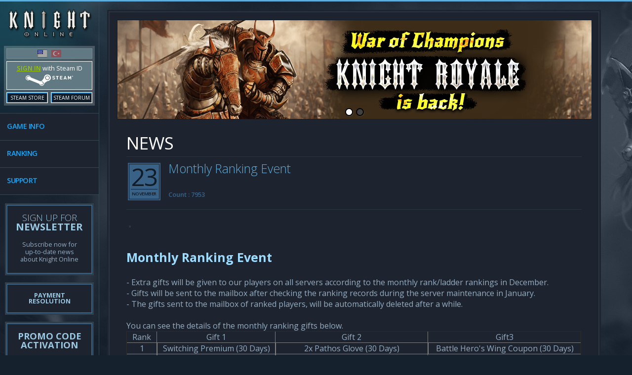

--- FILE ---
content_type: text/html; charset=UTF-8
request_url: http://www.nttgameonline.com/knight/en/news/news_detail/837
body_size: 5824
content:
<!DOCTYPE html>
<!--[if lt IE 7 ]> <html class="ie6"> <![endif]-->
<!--[if IE 7 ]>    <html class="ie7"> <![endif]-->
<!--[if IE 8 ]>    <html class="ie8"> <![endif]-->
<!--[if IE 9 ]>    <html class="ie9"> <![endif]-->
<!--[if (gt IE 9)|!(IE)]><!-->
<html class=""> <!--<![endif]-->
	<head>
		<title>Knight Online - Free to Play 3D MMORPG Game (Steam)</title>
		<meta http-equiv="cache-control" content="no-cache"/>
		<meta http-equiv="expires" content="Tue, 01 Jan 1980 1:00:00 GMT"/>
		<meta http-equiv="pragma" content="no-cache"/>
		<meta charset="UTF-8">
		<meta name="viewport" content="width=800">
		<meta name="Description" content="Knight Online is a leading party based medieval MMORPG that is, and will alyways be, Free to Play! Register now and enjoy Knight Online.">
		<meta name="Keywords" content="NTT Game, MMORPG, MMO, RPG, free to play, Online Games, Play Knight Online, Download Knight Online, Multiplayer, Knight Online, USKO, EUKO, KOL, KO, PVP, PK, MMORPG games, Online Games list 2015, Best MMORPG games">
		<meta property="og:title" content="NTT GAME">
		<meta property="og:type" content="website">
		<meta property="og:description" content="Knight Online is a leading party based medieval MMORPG that is, and will alyways be, Free to Play! Register now and enjoy Knight Online">

		<meta name="google-site-verification" content="bqMFQqPA7pF2qHGy86Jk92JyvLm8wH-mwijnjoUiSno"/>
		<link rel="alternate" hreflang="en" href="http://www.nttgameonline.com/knight/en"/>

		<link rel="dns-prefetch" href="//ajax.googleapis.com">
		<link rel="dns-prefetch" href="//fonts.googleapis.com">
		<link rel="dns-prefetch" href="//www.googletagmanager.com">
		<link rel="dns-prefetch" href="//connect.facebook.net">

		<meta name="viewport" content="width=device-width, initial-scale=1.0, maximum-scale=1.0, minimum-scale=1.0, user-scalable=no"/>
		<link rel="stylesheet" type="text/css" href="/knight/assets/css/sub.css"/>
		<link rel="stylesheet" type="text/css" href="/knight/assets/css/main_add.css"/>
		<link rel="stylesheet" type="text/css" href="/knight/assets/third_party/animateSlider/jquery.animateSlider.css"/>
		<link rel="shortcut icon" type="image/ico" href="//images.nttgameonline.com/knight/assets/images/fav_icon.png?v=2"/>
		<link href='//fonts.googleapis.com/css?family=Open+Sans:300,400,600,700' rel='stylesheet' type='text/css'>

		<script src="//ajax.googleapis.com/ajax/libs/jquery/1.11.1/jquery.min.js"></script>
		<script src="//ajax.googleapis.com/ajax/libs/jqueryui/1.11.1/jquery-ui.min.js"></script>
		
		<!-- Add fancyBox main JS and CSS files -->
		<script type="text/javascript" src="//images.nttgameonline.com/common/js/fancyBox/source/jquery.fancybox.js"></script>
		<link rel="stylesheet" type="text/css" href="//images.nttgameonline.com/common/js/fancyBox/source/jquery.fancybox.css" media="screen"/>

		<!--[if lte IE 8]>
			<script src="//cdnjs.cloudflare.com/ajax/libs/html5shiv/3.7.3/html5shiv.min.js"></script>
			<script src="//cdnjs.cloudflare.com/ajax/libs/ie8/0.8.1/ie8.js"></script>
		<![endif]-->	

		<script src="/knight/assets/js/common.js"></script>

		<script type="text/javascript">var page_mod='news';$(document).ready(function(){if(page_mod!="")
{$("ul#menu-"+page_mod).css('display','block');}
$('.TMenu > li.dropdown > a').on('click',function(e){if($(this).next('ul').is(':visible')){$(this).next('ul').css('display','none');}else{$(this).next('ul').css('display','block');}});});$(function(){$('#AllMenu').click(function(){$('#cover, .AllMenu').toggle();return false;});});</script>

	</head>

<body id="body">
<script></script>
<noscript><iframe src="//www.googletagmanager.com/ns.html?id=GTM-TS3JVJ" height="0" width="0" style="display:none;visibility:hidden"></iframe></noscript>

    <script>(function(w,d,s,l,i){w[l]=w[l]||[];w[l].push({'gtm.start':new Date().getTime(),event:'gtm.js'});var f=d.getElementsByTagName(s)[0],j=d.createElement(s),dl=l!='dataLayer'?'&l='+l:'';j.async=true;j.src='//www.googletagmanager.com/gtm.js?id='+i+dl;f.parentNode.insertBefore(j,f);})(window,document,'script','dataLayer','GTM-TS3JVJ');</script>

<div id="container">  
	
		
	<!--[Start]Navi-->
    <nav id="navi">
        <a href="http://www.nttgameonline.com/knight/en" class="logo" alt=""></a>
        <div class="All_Menu"><a href="###" id="AllMenu"></a></div>
        <section class="AllMenu">
            <!--[Start] User Info-->
            <ul id="user_info">
				<!--Language OPT(12/02)-->
                <li class="language">
		<a href="http://www.nttgameonline.com/knight/en/news/news_detail/837" class="EN active"></a>
		<a href="http://www.nttgameonline.com/knight/tr/news/news_detail/837" class="TU "></a>
		
                </li>
		<li class="signin"><a href="http://www.nttgameonline.com/knight/en?login"><em class="sign">SIGN IN</em> with Steam ID</a></li>
                <li class="btn FL"><a href="https://store.steampowered.com/app/389430" target="_blank">STEAM STORE</a></li>
                <li class="btn FR"><a href="https://steamcommunity.com/app/389430/discussions/" target="_blank">STEAM FORUM</a></li>
            </ul>
            <!--[End] User Info-->

            <!--[Start] Menu-->
            <ul class="TMenu">
                <li id="All_Hide"></li>
                <li class="dropdown"><a href="javascript:void(0);">GAME INFO</a>
                    <ul id="menu-gameinfo" class="sub_menu">
                        <li><a href="http://www.nttgameonline.com/knight/en/gameinfo/why">Why Knight Online?</a></li>
                        <li><a href="http://www.nttgameonline.com/knight/en/gameinfo/characters">Characters</a></li>
                        <li><a href="http://www.nttgameonline.com/knight/en/gameinfo/zones">Zones</a></li>
                        <li><a href="http://www.nttgameonline.com/knight/en/gameinfo/wars">Wars</a></li>
                    </ul>
                </li>
                <li class="dropdown"><a href="javascript:void(0);">RANKING</a>
                    <ul id="menu-ranking" class="sub_menu">
                        <li><a href="http://www.nttgameonline.com/knight/en/ranking/ladder">Ladder</a></li>
                        <li><a href="http://www.nttgameonline.com/knight/en/ranking/knights">Knights</a></li>
                        <li><a href="http://www.nttgameonline.com/knight/en/ranking/clan">Clan</a></li>
                    </ul>
                </li>
                <li class="dropdown"><a href="https://support.nttgameonline.com/">SUPPORT</a></li>
            </ul>
            <!--[End] Menu-->

			<!--[Start]Newsletter Subscription Button : 01/29/2016-->
            <dl class="newsletter" onclick="NewsPopup1()">
                <dt>SIGN UP FOR<span>NEWSLETTER</span></dt>
                <dd>Subscribe now for up-to-date news about Knight Online</dd>
            </dl>
            <!--[End]Newsletter Subscription Button : 01/29/2016-->

			<a class="payment_resolution" href="javascript:void(0);">
			<dl class="newsletter">
                <dt style='font-size: 0.80em; margin-bottom: 2px;'><b>PAYMENT RESOLUTION</b></dt>
            </dl>
            </a>
			
			<!--a class="various" data-fancybox-type="iframe" href="http://www.nttgameonline.com/knight/en/account/getPromotion2/"-->
			
			<a class="various" href="javascript:void(0);">
            <dl class="newsletter">
                <dt><b>PROMO CODE ACTIVATION</b></dt>
            </dl>
			</a>
						
        </section>
    </nav>
    <!--[End]Navi-->
	
	<!--[Start]Popup : Subscribe Newsletter : 01/29/2016(new)-->
    <section class="pop_subscribe">
        <div class="pop_newsletter">
            <a class="logo" alt=""></a>
            <a class="btn_close_pop" onclick="closePopup()"></a>
            <div id="NewsletterPopup1">
                <p class="alarm">
                    Get the Knight Online Newsletter!<br/><br/>
                    Sign up now for up-to date news about Knight Online, including new videos, events, updates, and more!
					
                </p>
				<form id="submitForm" name="submitForm" method="post">
                <input id="email" name="email" class="email" placeholder="Enter your Email" maxlength="100"/>
                <select id="language" name="language" class="language">
                    <option value="en">English</option>
                    <option value="es">Español</option>
					<option value="tr">Türkçe</option>
                </select>
                <span class="btn"><a id="sign_up_now" href="javascript:void(0);" class="pop_btn_style">Sign up NOW</a></span>
				</form>
				<div id="newsletter-error-msg" class="error-msg" style="padding-bottom: 20px;"></div>
            </div>
            <div id="NewsletterPopup2">
                <p class="alarm">
                    <span class="alarm_emphasize">Thank you for your interest!</span>
                    We have sent you a confirmation email. Please check your email to confirm.<br/><br/>
                    Your Email Address : <span id="subscribed_email" class="subscribed_email">#####</span>
                </p>
                <span class="btn"><a href="###" class="pop_btn_style" onclick="closePopup()">CLOSE</a></span>
            </div>			
        </div>
    </section>
	
    <script type="text/javascript">function NewsPopup1(){$("section.pop_subscribe").show();$('#NewsletterPopup1').show();$('#NewsletterPopup2').hide();}
function closePopup(){$("section.pop_subscribe").hide();$('#NewsletterPopup1').hide();$('#NewsletterPopup2').hide();}
function reload_fancybox()
{$.fancybox.update();}
$("document").ready(function(){$(".various").fancybox({type:'iframe',href:"http://www.nttgameonline.com/knight/en/account/promoRedeemForm/",fitToView:true,autoSize:true,closeClick:false,openEffect:'none',closeEffect:'none',iframe:{scrolling:'no',preload:true}});$("#sign_up_now").on("click",function(e){e.preventDefault();$("#newsletter-error-msg").html("");if($.trim($("#email").val())=="")
{$("#newsletter-error-msg").html(" Please enter your email address. ");$("#email").focus();return false;}
var formData=$("#submitForm");var result=$.ajax({type:"post",url:"http://www.nttgameonline.com/knight/en/newsletter/registerNewsletter",data:formData.serialize(),async:false,cache:false,error:function(xhr,thrownError,exception){}}).responseText;try
{var data=eval("("+result+")");if(data.error!=0){$("#newsletter-error-msg").html(data.message);}else{$("#subscribed_email").html(data.email);$('#NewsletterPopup1').hide();$('#NewsletterPopup2').show();}}
catch(e)
{$("#newsletter-error-msg").html("Error: "+e);}
return false;});});</script>
	<!--[End]Popup : Subscribe Newsletter : 01/29/2016(new)-->


	<div id="cover"></div>
	
	
    <!--[Start] Right Content Area-->
    <section class="content">
        
		        <!--[Start] Top Banner-->
        <article class="top_banner">
			            <ul class="anim-slider banner_list">				
				<!--banner image size:960x200px-->
																					<li class="anim-slide" style="background:#000 url(//images.nttgameonline.com/knight/images/banner/UCRLMvXlAbxuHnc.png);background-repeat:no-repeat;background-size:cover;background-position:center"><a href="https://www.nttgameonline.com/knight/en/news/news_detail/1303" target="_blank"><div style="display:block; width:960px; height:200px;" alt=""/></div></a></li>
																																									<li class="anim-slide" style="background:#000 url(//images.nttgameonline.com/knight/images/banner/rY5DGehnbAuq4P6.png);background-repeat:no-repeat;background-size:cover;background-position:center"><a href="https://www.nttgameonline.com/knight/en/news/news_detail/1301" target="_blank"><div style="display:block; width:960px; height:200px;" alt=""/></div></a></li>
																												
				<nav class="anim-arrows">
					<span class="anim-arrows-prev top_banner_prev"></span>
					<span class="anim-arrows-next top_banner_next"></span>
				</nav>
			</ul>
			        </article>
        <!--[End] Top Banner-->
        
        <!--[Start] News-->
        <article class="news">
            <H1>NEWS</H1>
            <dl class="news_list news_detail">
                <dt class="date">
                    <span class="day">23</span>
                    <span class="month">November</span>
                </dt>
                <dd class="news_content">
                    <ul class="news_preview">
                        <li class="title">Monthly Ranking Event</li>
                        <li class="count">Count : 7953</li>
                        <li class="social">
                            <iframe src="https://www.facebook.com/plugins/like.php?href=http://portal.nttgame.com/Community/Communitys/Announcements?idx=&title=&amp;send=false&amp;layout=button_count&amp;width=90&amp;show_faces=false&amp;action=like&amp;colorscheme=light&amp;font&amp;height=21&amp;appId=492224604125015" scrolling="no" frameborder="0" style="border:none; overflow:hidden; width:90px; height:21px;" allowTransparency="true"></iframe>
                        </li>
                    </ul>
                </dd>
            </dl>
            <p class="news_detail_article">
                <img alt="" src="https://cdn.discordapp.com/attachments/347361018554613762/991924338964037692/SIRALAMA-ETKINLIGI-22-forum-eng.png"/>
<h2><strong>Monthly Ranking Event</strong></h2>
- Extra gifts will be given to our players on all servers according to the monthly rank/ladder rankings in December.<br/>
- Gifts will be sent to the mailbox after checking the ranking records during the server maintenance in January.<br/>
- The gifts sent to the mailbox of ranked players, will be automatically deleted after a while.<br/>
<br/>
You can see the details of the monthly ranking gifts below.
<table border="1" cellpadding="1" cellspacing="1" style="width:100%;">
	<thead>
		<tr>
			<th scope="col">Rank</th>
			<th colspan="2" rowspan="1" scope="col">Gift 1</th>
			<th colspan="2" rowspan="1" scope="col">Gift 2</th>
			<th colspan="2" rowspan="1" scope="col">Gift3</th>
		</tr>
	</thead>
	<tbody>
		<tr>
			<td style="text-align: center;">1</td>
			<td style="text-align: center;"><img alt="" src="https://cdn.discordapp.com/attachments/347361018554613762/989097902116859964/unknown.png"/></td>
			<td style="text-align: center;">Switching Premium (30 Days)</td>
			<td style="text-align: center;"><img alt="" src="https://cdn.discordapp.com/attachments/347361018554613762/989098121009188864/unknown.png"/></td>
			<td style="text-align: center;">2x Pathos Glove (30 Days)</td>
			<td style="text-align: center;"><img alt="" src="https://cdn.discordapp.com/attachments/347361018554613762/984755042269683752/unknown.png"/></td>
			<td style="text-align: center;">Battle Hero&#39;s Wing Coupon (30 Days)</td>
		</tr>
		<tr>
			<td style="text-align: center;">2</td>
			<td style="text-align: center;"><img alt="" src="https://cdn.discordapp.com/attachments/347361018554613762/989097902116859964/unknown.png"/></td>
			<td style="text-align: center;">Switching Premium (30 Days)</td>
			<td style="text-align: center;"><img alt="" src="https://cdn.discordapp.com/attachments/347361018554613762/984755042269683752/unknown.png"/></td>
			<td style="text-align: center;">Battle Hero&#39;s Wing Coupon (30 Days)</td>
			<td colspan="2" rowspan="1" style="text-align: center;">-</td>
		</tr>
		<tr>
			<td style="text-align: center;">3</td>
			<td style="text-align: center;"><img alt="" src="https://cdn.discordapp.com/attachments/347361018554613762/989097902116859964/unknown.png"/></td>
			<td style="text-align: center;">Switching Premium (15 Days)</td>
			<td style="text-align: center;"><img alt="" src="https://cdn.discordapp.com/attachments/347361018554613762/984755042269683752/unknown.png"/></td>
			<td style="text-align: center;">Battle Hero&#39;s Wing Coupon (30 Days)</td>
			<td colspan="2" rowspan="1" style="text-align: center;">-</td>
		</tr>
		<tr>
			<td style="text-align: center;">4~10</td>
			<td style="text-align: center;"><img alt="" src="https://cdn.discordapp.com/attachments/347361018554613762/989099937293824010/unknown.png"/></td>
			<td style="text-align: center;">Alencia Wings (15 Days)</td>
			<td style="text-align: center;"><img alt="" src="https://cdn.discordapp.com/attachments/347361018554613762/989099751318372362/unknown.png"/></td>
			<td style="text-align: center;">Oreads Voucher (7 Days)</td>
			<td colspan="2" rowspan="1" style="text-align: center;">-</td>
		</tr>
		<tr>
			<td style="text-align: center;">11~20</td>
			<td style="text-align: center;"><img alt="" src="https://cdn.discordapp.com/attachments/347361018554613762/989099937293824010/unknown.png"/></td>
			<td style="text-align: center;">Alencia Wings (7 Days)</td>
			<td style="text-align: center;"><img alt="" src="https://cdn.discordapp.com/attachments/347361018554613762/989099751318372362/unknown.png"/></td>
			<td style="text-align: center;">Oreads Voucher (7 Days)</td>
			<td colspan="2" rowspan="1" style="text-align: center;">-</td>
		</tr>
		<tr>
			<td style="text-align: center;">21~50</td>
			<td style="text-align: center;"><img alt="" src="https://cdn.discordapp.com/attachments/347361018554613762/989099751318372362/unknown.png"/></td>
			<td style="text-align: center;">Oreads Voucher (7 Days)</td>
			<td style="text-align: center;"><img alt="" src="https://cdn.discordapp.com/attachments/347361018554613762/984750756349493268/unknown.png"/></td>
			<td style="text-align: center;">Magic Bag (7 Days)</td>
			<td colspan="2" rowspan="1" style="text-align: center;">-</td>
		</tr>
		<tr>
			<td style="text-align: center;">51~100</td>
			<td style="text-align: center;"><img alt="" src="https://cdn.discordapp.com/attachments/347361018554613762/989099751318372362/unknown.png"/></td>
			<td style="text-align: center;">Oreads Voucher (7 Days)</td>
			<td colspan="2" rowspan="1" style="text-align: center;">-</td>
			<td colspan="2" rowspan="1" style="text-align: center;">-</td>
		</tr>
	</tbody>
</table>
<br/>
Happy hunting!<br/>
<br/>
NTT Game | Knight Online Team
            </p>
        </article>
        <!--[End] News-->
        
        <div class="btns"><a href="http://www.nttgameonline.com/knight/en/news/news/1" class="button">LIST</a></div>
    </section>
    <!--[End] Right Content Area-->


	<!-- FOOTER & COPYRIGHT -->
		

	<!--[Start]footer : 01/29/2016(modified)-->
    <footer>
        <p class="criteria_menu">
            <a href="http://www.nttgameonline.com/knight/en/corporate/agreement">USER AGREEMENT</a>
            <a href="http://www.nttgameonline.com/knight/en/corporate/rules">RULES OF CONDUCT</a>
            <a href="http://www.nttgameonline.com/knight/en/corporate/Privacy_Policy">PRIVACY POLICY</a>
        </p>
        <p class="copyright">
            © 2026 All rights reserved by Mgame Corp./ and Published by Game Cafe Services, Inc.
        </p>
        <p class="corp_left">
            <a href="http://www.nttgameonline.com/knight/en" class="copy_ntt"></a>
        </p>
        <p class="corp_right">
            <a href="//www.mgame.com" target="_blank" class="copy_mgame"></a>
            <img src="//dw26xg4lubooo.cloudfront.net/seals/security/7911-mini.gif">
        </p>
    </footer>
    <!--[End]footer : 01/29/2016(modified)-->
	
	<!-- JS -->
	<script type="text/javascript" src="/knight/assets/js/modernizr.js"></script>
	<script type="text/javascript" src="/knight/assets/third_party/animateSlider/jquery.animateSlider.js"></script>
	<script type="text/javascript" src="/knight/assets/js/spin.js"></script>
	<script type="text/javascript">$(function(){$(".anim-slider").animateSlider({autoplay:true,interval:10000});});</script>


</div>

<script defer src="https://static.cloudflareinsights.com/beacon.min.js/vcd15cbe7772f49c399c6a5babf22c1241717689176015" integrity="sha512-ZpsOmlRQV6y907TI0dKBHq9Md29nnaEIPlkf84rnaERnq6zvWvPUqr2ft8M1aS28oN72PdrCzSjY4U6VaAw1EQ==" data-cf-beacon='{"version":"2024.11.0","token":"d71b7af74ca348aa8ff17704f038f8f0","r":1,"server_timing":{"name":{"cfCacheStatus":true,"cfEdge":true,"cfExtPri":true,"cfL4":true,"cfOrigin":true,"cfSpeedBrain":true},"location_startswith":null}}' crossorigin="anonymous"></script>
</body>
</html>

--- FILE ---
content_type: text/css
request_url: http://www.nttgameonline.com/knight/assets/css/sub.css
body_size: 3695
content:

@import url("common.css");

section.content {margin-bottom:2em; padding-bottom:2em; height:auto; min-height:600px;}

H1  {color:white; font-size:35px; font-weight:400; line-height:1em; margin-bottom:10px;}
article     {clear:both; margin:0 auto; width:96%;}
div.btns    {width:100%; margin:20px 0; text-align:center;}
    .btns > a.button    {display:inline-block; box-shadow:0 0 0 4px #264e71; border:2px solid #5caddc; background:#386186; padding:2px 40px;
                font-size:0.8em; line-height:1.5em; color:white; text-align:center;}
    .btns > a.button:hover  {box-shadow:0 0 0 2px white; border:2px solid #15a9ff;}
    .btns > a.down_arrow:after  {content:''; display:inline-block; width:13px; height:10px; background:url('//images.nttgameonline.com/knight/assets/images/common/arrow_down.png') no-repeat top right;}
    .btns > a.button:nth-of-type(n+2)    {margin-left:20px;}

/*Game Info*/
article.gameinfo    {margin-top:30px; border:none;}
article.why {min-height:535px; background:url('//images.nttgameonline.com/knight/assets/images/gameinfo/why_bg.png') no-repeat right top;}

.gameinfo_article  {clear:both; color:#94adc3; font-size:0.9em; line-height:1.5em; padding:5px 5px 30px 5px;}
    .gameinfo_article img  {display:block; max-width:900px; height:auto; border:2px solid #2a3542; margin:10px 0;}
    p.why_article {width:50%;}
ul.tabs_menu   {color:#94adc3; border:5px solid #2a3542; margin-bottom:10px; font-size:1em; line-height:1em; overflow:hidden;}
    ul.tabs_menu > li   {display:inline;}
    ul.tabs_menu > li > a   {display:inline-block; padding:12px 3% 12px 12px; color:#94adc3; font-weight:300;}
    ul.tabs_menu > li > a:hover     {color:#15a9ff;}
    ul.tabs_menu > li.current > a   {color:#15a9ff;}
    ul.tabs_menu > li.selection     {float:right; padding-right:0.5%;}
.tab_content{display:none;}
    #tab1   {display:block;}
dl.char_race    {width:920px; margin-top:15px;}
    dl.char_race > dt {position:relative; float:left; width:180px; height:240px; border:2px solid #1d242f; border-bottom:none;}
        dl.char_race > dt a     {display:block; width:180px; height:240px;}
        #tab1 dt.char1 {background:#0f131a url('//images.nttgameonline.com/knight/assets/images/gameinfo/char01.png') no-repeat center top;}
        #tab1 dt.char2 {background:#0f131a url('//images.nttgameonline.com/knight/assets/images/gameinfo/char02.png') no-repeat center top;}
        #tab1 dt.char3 {background:#0f131a url('//images.nttgameonline.com/knight/assets/images/gameinfo/char03.png') no-repeat center top;}
        #tab1 dt.char4 {background:#0f131a url('//images.nttgameonline.com/knight/assets/images/gameinfo/char04.png') no-repeat center top;}
        #tab1 dt.char5 {background:#0f131a url('//images.nttgameonline.com/knight/assets/images/gameinfo/char05.png') no-repeat center top;}
        #tab2 dt.char6 {background:#0f131a url('//images.nttgameonline.com/knight/assets/images/gameinfo/char06.png') no-repeat center top;}
        #tab2 dt.char7 {background:#0f131a url('//images.nttgameonline.com/knight/assets/images/gameinfo/char07.png') no-repeat center top;}
        #tab2 dt.char8 {background:#0f131a url('//images.nttgameonline.com/knight/assets/images/gameinfo/char08.png') no-repeat center top;}
        #tab2 dt.char9 {background:#0f131a url('//images.nttgameonline.com/knight/assets/images/gameinfo/char09.png') no-repeat center top;}
        #tab2 dt.char10{background:#0f131a url('//images.nttgameonline.com/knight/assets/images/gameinfo/char10.png') no-repeat center top;}
        #tab1 dt.char_current, #tab2 dt.char_current    {border:2px solid #2a3542; border-bottom:none; background-color:#101c28; z-index:20;}
        dl.char_race > dt H3    {margin-top:-25px; color:white; font-weight:600; text-align:center;}
        dl.char_race > dt .H3_current    {color:#15a9ff; font-size:1.1em; font-weight:700; background:url('//images.nttgameonline.com/knight/assets/images/gameinfo/char_name_bg.png') no-repeat top center;}
        dl.char_race > dd{position:relative; float:left; border:2px solid #2a3542; display:none; background:#101c28; margin-top:-2px; width:100%; z-index:1;}
        dl.char_race > dd#char1, dl.char_race > dd#char6   {display:block;}
            dl.char_detail {padding:15px; line-height:1.4em; zoom:1;}
            dl.char_detail:after  {content:"."; clear:both; display:block; height:0; visibility:hidden;}
                dl.char_detail:nth-of-type(odd) {float:left; width:50%;}
                dl.char_detail:nth-of-type(even){float:right; width:40%;}
                dl.char_detail dt   {font-size:1.1em; font-weight:600; margin-bottom:5px;}
                dl.char_detail dd   {font-size:0.9em;}
                dl.char_detail:nth-of-type(even) dd {font-size:0.8em; line-height:1.4em; margin-bottom:10px;}
                    dl.char_detail dd H4    {font-size:1.1em; font-weight:600; margin-bottom:5px;}
                    dl.char_detail dd H4:before {content:'- '; display:inline-block;}

/*News*/
article.news   {margin-top:30px; border-bottom:1px solid #2a3542;}
    dl.news_list    {clear:both; width:99%; padding:1.5% 0.5%; margin-bottom:1px; border-top:1px solid #2a3542;}
    dl.news_list:after  {content:"."; clear:both; display:block; height:0; visibility:hidden;}
        .news_list > dt.date  {float:left; width:60px; height:70px; background:#3a6287; box-shadow:0 0 0 2px #3a6287; border:1px solid #101c28; text-align:center;}
        .news_list > dt.date > span {display:block; margin:0 auto; width:90%; color:#101c28; letter-spacing:-0.05em; text-transform:uppercase; margin-top:1px;}
        .news_list > dt.date > span.day     {font-size:3.1em; line-height:1em; border-bottom:1px solid #101c28;}
        .news_list > dt.date > span.month   {font-size:0.6em; font-weight:600; margin-top:2px;}
        .news_list > dd.news_content    {float:left; width:90%; padding-left:2%;}
        .news_list > dd.news_content > ul > li  {color:#5caddc; line-height:1em; margin-bottom:5px;}
        .news_list > dd.news_content > ul > li.article  {color:#94adc3; font-size:0.9em; line-height:1.2em; height:36px; overflow:hidden;}
        .news_list > dd.news_content > ul > li.read_more{color:#94adc3; font-size:0.6em; font-weight:700;}
        .news_list:hover  {cursor:pointer;}
        .news_list:hover > dt.date  {box-shadow:0 0 0 2px #15a9ff;}
        .news_list:hover > dd.news_content > ul > li.title  {color:#15a9ff;}
        .news_list:hover > dd.news_content > ul > li.article, dl.news_list:hover > dd.news_content > ul > li.read_more  {color:white;}
        .news_detail > dd.news_content > ul > li    {font-size:1.55em; font-weight:300; line-height:1.2em; margin-top:-5px;}
        .news_detail:hover  {cursor:default;}
        .news_detail:hover > dt.date  {box-shadow:0 0 0 2px #3a6287;}
        .news_detail:hover > dd.news_content > ul > li.title, .news_detail > dd.news_content > ul > li.title  {color:#5caddc; min-height:52px; padding-bottom:5px;}
        .news_detail > dd.news_content > ul > li.count  {float:left; width:auto; color:#3b6388; font-size:0.8em; font-weight:600; line-height:20px; margin-right:30px; height:20px;}
        .news_detail > dd.news_content > ul > li.social {float:left; width:auto; margin-top:-5px; height:20px;}
        p.news_detail_article  {clear:both; color:#94adc3; font-size:0.9em; line-height:1.5em; border-top:1px solid #2a3542; padding:30px 5px 30px 5px;}
        p.news_detail_article > a   {color:#15a9ff;}
        p.news_detail_article > img {max-width:900px; height:auto; border:2px solid #2a3542; margin-bottom:10px;}


/*Ranking*/
article.ranking {margin-top:30px;}
ul.option {display:inline-block; float:right; border:2px solid #2a3542; margin-top:-42px; padding:5px;}
    ul.option > li {float:left; font-size:0.8em; line-height:1em; padding:0 5px;}
    ul.option > li > select {font-size:0.8em; color:black;}
div.ranking_top3    {clear:both; text-align:center; *display:none;}
    dl.ranking  {display:inline-block; width:240px; height:240px; margin:0 5px 5px 5px;}
    dl.awarded1 {background:url('//images.nttgameonline.com/knight/assets/images/ranking/rewarded_bg1.png') no-repeat center top;}
    dl.awarded2 {background:url('//images.nttgameonline.com/knight/assets/images/ranking/rewarded_bg2.png') no-repeat center top;}
    dl.awarded3 {background:url('//images.nttgameonline.com/knight/assets/images/ranking/rewarded_bg3.png') no-repeat center top;}
        dl.ranking dt   {margin-top:113px; width:100%; height:22px; font-size:1.1em; font-weight:600; line-height:1em; letter-spacing:-0.03em;}
        dl.ranking dd   {margin-top:22px; width:100%; height:20px; font-size:0.9em; font-weight:700; line-height:1em; letter-spacing:-0.03em;}
        dl.awarded1 dt  {color:#352400;}
        dl.awarded1 dd  {color:#5e4206;}
        dl.awarded2 dt  {color:#222222;}
        dl.awarded2 dd  {color:#444444;}
        dl.awarded3 dt  {color:#331600;}
        dl.awarded3 dd  {color:#432a16;}
div.coming_soon {min-height:160px; border:3px solid #2a3542; background:url('//images.nttgameonline.com/knight/assets/images/ranking/comingsoon.png') no-repeat 10px 10px; padding:10px 160px; text-align:center;}
    div.coming_soon > span  {display:inline-block; margin-top:1.5em; font-size:2em; line-height:1em;}
/*Table List*/
table.ranking    {clear:both; width:100%; font-size:0.75em; line-height:1.2em; border-bottom:1px solid #2a3542; margin-bottom:1em;}
    table.ranking thead:after   {content:''; display:block; height:1px;}
    table.ranking thead tr      {background:#1d242f; border:3px solid #2a3542;}
    table.ranking thead tr td   {color:#9ddbff; text-transform:uppercase; padding:0.7em 0;}
    table.ranking tr.awarded td {background:#2a3542; color:#9ddbff; border-bottom:1px dashed #1d242f;}
    table.ranking td {padding:0.9em 0; text-align:center; border-top:1px dashed #2a3542; color:#94adc3;}
    table.ranking td.change em.up   {color:#ff0012;}
    table.ranking td.change em.down {color:#15a9ff;}

/*Table paging*/        
div.table_paging    {clear:both; margin:0 auto; width:100%; color:#94adc3; font-size:0.7em; font-weight:600; text-align:center; padding:1em 0 1.5em 0;}
    div.table_paging a  {display:inline; margin:5px; padding:0.4em 0.6em; color:#94adc3; line-height:1em;}
    div.table_paging a:hover    {color:white; cursor:pointer;}
    div.table_paging a.on       {color:white; background:#2a3542; box-shadow:0 0 0 1px #2a3542; border:1px solid #1d242f; padding:3px 8px;}


/*user_criteria*/
article.user_criteria   {margin-top:10px; font-size:14px;}
    H2  {font-size:25px; color:#9ddbff; line-height:1.2em; margin-bottom:25px;}
    span.uptodate   {display:block; color:#9ddbff; font-size:13px; padding-left:2px; line-height:1.2em;}
    p.overview  {}
    ul.corp_list    {margin:20px 0;}
    ul.agreement    {margin:20px 0 0 2em;}
        ul.agreement > li   {list-style-type:decimal; color:#9ddbff; font-size:18px; font-weight:600;}
        ul.agreement > li > p   {color:#94adc3; font-size:14px; font-weight:400; margin-bottom:1.5em;}
        ul.agreement > li > p > span    {display:block; margin:0.5em 0 0.5em 2em;}
            ul.agreement > li > p > span > span {display:block; margin:0.2em 0 0.2em 2em;}
    article.user_criteria a     {color:white; text-decoration:underline;}
    article.user_criteria table {clear:both; width:100%; font-size:12px; line-height:1.3em; margin-bottom:1em;}
        article.user_criteria table thead:after {content:''; display:block; height:1px;}
        article.user_criteria table thead tr    {background:#1d242f; border:3px solid #2a3542;} 
        article.user_criteria table thead tr th {color:#9ddbff; text-transform:uppercase; padding:0.7em 0;} 
        article.user_criteria table td {padding:0.9em 0; text-align:center; border:1px solid #2a3542;}
        article.user_criteria table td.tl {text-align:left; font-size:12px; background-color:#151b23; padding:5px 1%;}
    H3  {color:#9ddbff; font-size:18px; font-weight:600; margin:1.5em 0 5px 0;}
    ul.definition   {margin:0 0 1em 2em;}
        ul.definition li    {margin:0 0 5px 5px;}
    table.conduct td, p.conduct  {color:#9ddbff;}

/*Profile*/
article.profile {margin-top:30px; border:none;}
    H3  {margin:12px 0 5px 0;}
div.profile_form    {color:#94adc3; border:5px solid #2a3542; margin-bottom:10px; font-size:1em; line-height:1em; overflow:hidden;}
    dl.form {float:left; width:95%; margin:2.5%; padding-bottom:2.5%; border-bottom:1px solid #2a3542;}
        dl.form dt, dl.form dd  {float:left; padding:0.5%; font-size:0.85em; line-height:38px;}
        dl.form dt  {clear:left; width:15%; text-align:right;}
        dl.form dd  {width:80%;}
            dl.form dd input    {width:350px; height:1em; color:#666; padding:10px; border:2px solid #aaa; line-height:1em;}
            dl.form dd input.error  {border:2px solid #ff0000;}
            dl.form dd a.send_code  {display:inline; margin-left:5px; color:#15a9ff; font-size:0.9em; font-weight:600; text-decoration:underline;}
            dl.form dd span {display:inline-block; margin-left:5px; font-size:0.9em;}
            dl.form dd span.error   {color:#ff0000; line-height:15px;}
            dl.form dd span.ur_email{width:370px; color:white; font-size:1.7em; font-weight:300;}
    dl.notice   {}
        dl.notice dt    {font-size:0.9em; font-weight:600;}
        dl.notice dd    {font-size:0.85em;}
    p.form {float:left; width:95%; margin:2.5%; padding-bottom:2.5%; border-bottom:1px solid #2a3542; font-size:0.9em; line-height:1.5em;}
        p.form span.note    {display:block;}
        p.form span.status  {display:block; margin-top:10px; color:white; font-size:1.6em; font-weight:300;}
        p.form span.status > em  {color:white; font-size:1em; font-weight:300;}
        p.form span.status > em.not {color:#ff0000;}
section.popup_code   {position:fixed; top:0; right:0; background:rgba(15,19,26, 0.95); z-index:25; width:100%; height:100%; display:none;}
    div.popup  {position:relative; margin:0 auto; top:13em; width:600px; padding:0 15px; height:auto; min-height:300px;
                box-shadow:0 0 0 2px #414449; border:1px solid #666; background:#0f131a;}
        div.popup H3    {color:white; font-size:1em; font-weight:300;}
    section.popup_code dl.form   {width:100%; margin:0 0 25px; padding:2% 0; border-top:1px solid #2a3542;}
        section.popup_code dl.form dt, section.popup_code dl.form dd  {line-height:32px;}
        section.popup_code dl.form dt  {width:25%;}
        section.popup_code dl.form dd  {width:70%;}
        section.popup_code dl.form dd input  {width:200px;}
        section.popup_code dl.form dd a.send_code  {vertical-align:top;}
        section.popup_code dl.form dd span {float:right; margin-left:0; width:182px;}
        section.popup_code dl.form dd span.ur_email{float:left; width:230px; font-size:1.4em; overflow:hidden; text-overflow: ellipsis;}
        section.popup_code dl.form dd span.error   {display:block; margin-top:6px; line-height:12px;}
    section.popup_code p.form    {width:100%; margin:0 0 25px; padding:2% 0; border-top:1px solid #2a3542; text-align:center;}
        section.popup_code p.form span.result{display:block; color:white; padding:2%; font-size:2em; font-weight:300;}
        section.popup_code p.form em.limit   {display:block; padding:2%;}


@media screen and (max-width:800px) {
/*Game Info*/
article.why {background-size:80% auto; background-position:right bottom;}
p.why_article {width:100%;}
    .gameinfo_article img  {width:100%; height:auto;}
    dl.char_race    {width:100%;}
        dl.char_detail:nth-of-type(odd)   {float:left; width:auto;}
        dl.char_detail:nth-of-type(even)   {float:left; width:auto;}
        dl.char_race > dt {width:19%;}
        dl.char_race > dt a     {display:block; width:100%;}
/*News*/
article.news   {clear:both; margin-top:5%; width:100%;}
        .news_list > dd.news_content    {width:75%;}
        p.news_detail_article img {width:100%; height:auto;}
/*Ranking*/
ul.option {display:block; float:left; margin:0 0 10px 0;}
dl.ranking  {width:32%; height:auto; padding-bottom:20px; margin:0 0 20px 0; background-size:100%;}
        dl.ranking dt   {margin-top:46%; font-size:1em; font-weight:600;}
        dl.ranking dd   {margin-top:7%; font-size:0.7em; font-weight:700;}
/*Profile*/
dl.form {border-bottom:none;}
    dl.form dt, dl.form dd  {display:block; width:95%; text-align:left; line-height:1em;}
    dl.form dd  {margin-bottom:10px; padding:10px; border-bottom:1px dashed #2a3542;}
    dl.form dd input    {width:95%;}
    dl.form dd span     {margin:5px 0;}
div.popup   {top:5em; width:80%;}
    section.popup_code dl.form   {margin:0 0 15px; border-top:1px solid #2a3542;}
        section.popup_code dl.form dt, section.popup_code dl.form dd  {display:block; width:90%; line-height:18px;}
        section.popup_code dl.form dd input  {width:90%;}
        section.popup_code dl.form dd span.ur_email{display:block; width:90%; line-height:1.4em;}
        section.popup_code dl.form dd span {float:left; display:block; width:90%;}
}
@media screen and (max-width:550px) {
article.why {background-size:100% auto; background-position:right bottom;}
    .btns > a.button, .btns > a.button:nth-of-type(n+2)    {clear:both; display:block; width:86%; margin:20px 4%; padding:2px 2%;}
/*Game Info*/
        dl.char_race > dt {width:18%;}
        dl.char_race > dt H3, dl.char_race > dt .H3_current    {font-size:0.8em;}
/*News*/
    .news_list > dd.news_content    {width:100%;}
    .news_list > dt.date  {width:94%; height:auto; margin:3%;}
    .news_list > dt.date > span {display:inline-block; text-align:left; width:auto;}
    .news_list > dt.date > span.day     {float:left; font-size:1.5em; font-weight:600; padding-left:3px; border-bottom:none;}
    .news_list > dt.date > span.month   {float:left; font-size:1em; margin-left:5px;}
/*Ranking*/
dl.ranking  {display:none;}
    div.coming_soon {min-height:auto; background-position:center 10px; padding:170px 10px 20px 10px;}
    div.coming_soon > span  {margin-top:0.2em; font-size:1.6em;}
/*Profile*/
dl.form dt, dl.form dd  {width:90%;}
    dl.form dd input    {width:90%;}
    dl.form dd span.ur_email     {font-size:1.2em;}
}
    


--- FILE ---
content_type: text/css
request_url: http://www.nttgameonline.com/knight/assets/css/main_add.css
body_size: 1942
content:

section.pop_loadblock   {position:absolute; top:0; right:0; background:rgba(15,19,26, 0.95); z-index:25; width:100%; height:100%; display:none;}
    div.pop_img_box  {position:relative; margin:0 auto; top:10em; width:960px; padding:0; box-shadow:0 0 0 2px #414449; border:1px solid #666666; background:#0f131a;}

article.top_banner {
	z-index: 0;
}

.iframe-content { }
.promo_container {
	margin: 0 auto;
    width: 700px;
    height: auto;
    padding: 1em;
}
.promo_code {
	text-transform: uppercase;
	width: 28em;
    height: 1.5em;
    text-align: center;
}
.promo_result_box { margin: 0 0 3px 0; }
.show-msg-items { margin: 0 0 20px 0; }
.button1 {
    display: inline-block;
    text-align: center;
    border: solid 1px white;
    background-color: #e4372d;
    cursor: pointer;
    color: white;
    font-weight: 400;
    text-shadow: 0 1px 1px #f5635a;
}
.BtnSizeM {
    vertical-align: top;
    height: 1.5em;
    font-size: 0.9em;
    font-weight: 600;
    padding: 0.7em 0.3em 0.6em 0.3em;
    text-transform: uppercase;
    margin-left: 0.5em;
}
.BtnSizeM:before {
    content: '';
    display: inline-block;
    float: left;
    width: 12px;
    height: 15px;
    margin-left: 2px;
    margin-right: 1.5em;
    background: url('//image.nttgame.com/phantomers/images/common/bullet_btn_SizeM.png') no-repeat left top;
}
.BtnSizeM:after {
    content: '';
    display: inline-block;
    float: right;
    width: 12px;
    height: 15px;
    margin-right: 2px;
    margin-left: 1.5em;
    background: url('//image.nttgame.com/phantomers/images/common/bullet_btn_SizeM.png') no-repeat right top;
}
.promo_container dl.promo {
    margin: 1;
    padding: 1em;
    border-top: 1px dashed #a7a6a0;
    border-bottom: 1px dashed #a7a6a0;
}

/*_____________________________Newsletter_____________________________*/
section.newsletter_subscribe {}
    div.put_newsletter  {position:relative; top:5em; width:570px; padding:50px 0 0; min-height:360px; margin: 0 auto; text-align:center;}
    a.btn_close_pop:hover{background-position:0 -20px; cursor:pointer;}
        div.put_newsletter p.alarm  {margin:0 auto; width:100%; color:white; padding:15px 0 50px;}
        div.put_newsletter input    {width:375px; height:1em; color:#666666; padding:10px; border:2px solid #aaaaaa;}
        span.btn    {display:block; text-align:center; margin:30px;}
            span.btn > a.pop_btn_style   {display:inline-block; box-shadow:0 0 0 3px #264e71; border:2px solid #5caddc; background:#386186; font-size:1em; padding:0.5em 2.5em; color:white;}
            span.put_alarm_emphasize    {display:block; color:white; font-size:2.0em; font-weight:300; line-height:1.2em; padding:15px 0;}
/*_____________________________AnimateSlider_________________________*/

	.anim-slider{
		background: #000;
		height: 200px !important;
	}

	.anim-slide h4	{
		color: #fff;
		font-size: 25px;
	}

	nav.anim-arrows>span.anim-arrows-prev,
	nav.anim-arrows>span.anim-arrows-next
	{
		padding: 0 10px !important;
	}

	.anim-dots span{
		width: 12px !important;
		height: 12px !important;
		border: 2px solid #000000;
		background:#404040 !important;
		border-radius: 10px;
	}
	.anim-dots-this:after{
		border-radius: 10px;
	}
	.anim-dots span.anim-dots-this:after{
		width: 12px !important;
		height: 12px !important;
		top: 0 !important;
		left: 0 !important;
		background:#ffffff !important;
	}
	.hidden{
		display:none;
	}
 	.slidingBannerCharArea{
		
	}
	.char-L img{
		left: 10%;
		position: absolute;
	}
	.char-R img{
		right: 10%;
		position: absolute;
	}

	.slidingBannerTextArea{
		
	}

	.text-RB{
		position:absolute;
		bottom:10%;  
		right: 10%;  
		text-align:right;
	}
	.text-RT{
		position:absolute;
		top: 10%; 
		right: 10%; 
		text-align:right;
	}
	.text-LB{
		position:absolute;
		bottom: 10%; 
		left: 10%; 
		text-align:left;
	}
	.text-LT{
		position:absolute;
		top: 10%;
		left: 10%;
		text-align:left;						
	}


	.text-MB{
		top: 65%; right: 42%;
	}
	.text-MT{
		top: 65%; right: 42%;
	}


	.gameTitle{
		color: #ff9d00;
		font-size: 2.2em;
		font-weight: 700;
		text-shadow: 3px 3px 10px black;	
			
	}	

	.headline{

		font-size: 4em;
		font-weight: 800;
		line-height: 1em;
		color: white;
		text-shadow: 3px 3px 10px black;

	}	
	.bannerBody{
		font-size: 1.5em;
		font-weight: 300;
		color: white;
		text-shadow: 3px 3px 10px black;

	}	
	.learnMore{
		margin-top: 10px;
		font-size: 0.8em;
	}	
	.learnMore a{
			
		color: white;
		text-shadow: 3px 3px 10px black;
		font-weight: 700;					
	}

	.learnMore img.on {
		display: none;
		position: relative;
		top: 10px;
	}

	.learnMore a:hover img.on {
		display: inline;

	}
	.learnMore a:hover img.off {
		display: none;
	}

	.learnMore img.off {
		display: inline;
		position: relative;
		top: 10px;

	}
	
	.slidingBannerTextArea  .learnMore{
		font-size: 2em;
	}
	
	
@media screen and (min-width: 768px) and (max-width: 1024px) {
	.gameTitle{
		font-size: 1.6em !important;
	}	
	.headline{
		font-size: 3em !important;
	}	
	.bannerBody{
		font-size: 1.3em !important;
		font-weight: 300 !important;
	}	
	.learnMore{
		margin-top: 5px;
		font-size: 0.8em;
	}
	.slidingBannerTextArea  .learnMore{
		font-size: 1.8em;
	}
}
@media screen and (min-width: 480px) and (max-width: 768px) {
	.anim-slider{
		height: auto;
	}
	.gameTitle{
		font-size: 1.6em !important;
	}	
	.headline{
		font-size: 2em !important;
	}	
	.bannerBody{
		font-size: 1.3em !important;
		font-weight: 300 !important;
	}	
	.learnMore{
		margin-top: 0px;
		font-size: 0.8em;
	}
	.slidingBannerTextArea  .learnMore{
		font-size: 1.6em;
	}
	.games .poster_descLayer .description p {
		font-size: 0.8em;
		line-height:1.4;
	}
}

@media screen and (min-width: 0px) and (max-width: 480px) {
	.box_quickguide, .box_quickguide_r {
	  left: -19px;
	  top: -90px;
	  width: 100%;
	}
	.br-min{
		margin-top: 10px;
		display:block;
	}
	.box_quickguide > p, .box_quickguide_r > p{
		width: 100%;
	}
	.anim-slider{
		height: auto;
	}
	.char-L{
		display:none !important;
	}
	.char-R{
		display:none !important;
	}

	.headline{
		font-size: 1.7em !important;
	}	
	.bannerBody{
		font-size: 1em !important;
		font-weight: 300 !important;
	}	
	.learnMore{
		margin-top: 10px;
		font-size: 0.8em;
	}
	.text-RB{
		bottom:16%;  
	}
	.text-LB{
		bottom: 16%; 
	}
	.slidingBannerTextArea  .learnMore{
		font-size: 1.4em;
	}
	.games .poster_descLayer .description p {
		font-size: 0.8em;
		line-height:1.4;
	}

}


@media screen and (max-width:800px) {
        div.put_newsletter  {top:3.5em; width:80%; padding:0 5%; min-height:250px; text-align:center;}
        div.put_newsletter input    {width:93%; padding:10px 3%; margin:5px 0;}
        div.put_newsletter select.language  {width:100%;}
            span.put_alarm_emphasize    {font-size:1.2em; font-weight:600;}
}

@media screen and (max-width:550px) {
}


--- FILE ---
content_type: text/css
request_url: http://www.nttgameonline.com/knight/assets/third_party/animateSlider/jquery.animateSlider.css
body_size: 5224
content:
  /******Slider****/
  .anim-slider
  {
  background: #225A86;
  list-style-type: none;
  position: relative;
  overflow: hidden;
  text-align: center;
  top: 0;
  left: 0;
  width: 100%;
  height: 400px;
  padding:0;
  margin:0;
  }
  /********Slides**********/
  .anim-slide
  {
  position: absolute;
  width: 100%;
  height: 100%;
  top: 0;
  left: 0;
  }
  .anim-slide *
  {
  /* position: absolute; */
  opacity: 0;
  }
  /*****Current Slide******/
  .anim-slide-this
  {
  z-index: 100;
  } 
  .anim-slide-this *
  {
  opacity: 1;
  }
  /***********************************************************/
  /* Initial position and style of each element in the Slide */
  /*                  demo1.css & demo2.css                  */
  /***********************************************************/
  





  /*******Arrows********/
  nav.anim-arrows>span
  {
  position: absolute;
  top: 40%;
  z-index: 2000;
  opacity: 0;
  -webkit-transition: opacity .4s ease-in;
  -moz-transition: opacity .4s ease-in;
  -ms-transition: opacity .4s ease-in;
  -o-transition: opacity .4s ease-in;
  transition: opacity .4s ease-in;
  }
  nav.anim-arrows>span.anim-arrows-prev,
  nav.anim-arrows>span.anim-arrows-next
  {
  color: #fff;
  position: absolute;
  padding: 2px 10px;
  }
  nav.anim-arrows>span.anim-arrows-prev
  {
  left: 1%;
  }
  nav.anim-arrows>span.anim-arrows-next
  {
  right: 1%;
  }
  .anim-slider:hover>nav.anim-arrows>span
  {
  opacity:1;
  cursor: pointer;
  }
  /********Dots************/
  .anim-dots
  {
  width: 100%;
  position: absolute;
  text-align: center;
  left: 0px;
  bottom: 3px;
  z-index: 2000;
  }
  .anim-dots span
  {
  display: inline-block;
  position: relative;
  width: 14px;
  height: 14px;
  margin: 3px;
  cursor: pointer;
  box-shadow: 
  	1px 1px 1px rgba(0,0,0,0.1) inset, 
  	1px 1px 1px rgba(255,255,255,0.1);
  }
  .anim-dots span.anim-dots-this:after
  {
  content: '';
  width: 10px;
  height: 10px;
  position: absolute;
  top: 2px;
  left: 2px;
  background: rgb(255,255,255);
  }






  /*!
  Animate.css - http://daneden.me/animate
  Licensed under the MIT license

  Copyright (c) 2013 Daniel Eden

  Permission is hereby granted, free of charge, to any person obtaining a copy of this software and associated documentation files (the "Software"), to deal in the Software without restriction, including without limitation the rights to use, copy, modify, merge, publish, distribute, sublicense, and/or sell copies of the Software, and to permit persons to whom the Software is furnished to do so, subject to the following conditions:

  The above copyright notice and this permission notice shall be included in all copies or substantial portions of the Software.

  THE SOFTWARE IS PROVIDED "AS IS", WITHOUT WARRANTY OF ANY KIND, EXPRESS OR IMPLIED, INCLUDING BUT NOT LIMITED TO THE WARRANTIES OF MERCHANTABILITY, FITNESS FOR A PARTICULAR PURPOSE AND NONINFRINGEMENT. IN NO EVENT SHALL THE AUTHORS OR COPYRIGHT HOLDERS BE LIABLE FOR ANY CLAIM, DAMAGES OR OTHER LIABILITY, WHETHER IN AN ACTION OF CONTRACT, TORT OR OTHERWISE, ARISING FROM, OUT OF OR IN CONNECTION WITH THE SOFTWARE OR THE USE OR OTHER DEALINGS IN THE SOFTWARE.
  */

  .animated {
  -webkit-animation-duration: 1s;
  animation-duration: 1s;
  -webkit-animation-fill-mode: both;
  animation-fill-mode: both;
  }
  .animated.infinite {
  -webkit-animation-iteration-count: infinite;
  animation-iteration-count: infinite;
  }
  .animated.hinge {
  -webkit-animation-duration: 2s;
  animation-duration: 2s;
  }
  /********************************************************************/
  /* You can add your own classes of animations and delays like below */
  /********************************************************************/
  .delay0-5s{-webkit-animation-delay:1s;animation-delay:.5s;}
  .delay1s{-webkit-animation-delay:1s;animation-delay:1s;}
  .delay1-5s{-webkit-animation-delay:1.5s;animation-delay:1.5s;}
  .delay2s{-webkit-animation-delay:2s;animation-delay:2s;}
  .delay2-5s{-webkit-animation-delay:2.5s;animation-delay:2.5s;}
  .delay3s{-webkit-animation-delay:3s;animation-delay:3s;}
  .delay3-5s{-webkit-animation-delay:3.5s;animation-delay:3.5s;}
  .delay4s{-webkit-animation-delay:4s;animation-delay:4s;}
  .delay4-5s{-webkit-animation-delay:4.5s;animation-delay:4.5s;}
  .delay5s{-webkit-animation-delay:5s;animation-delay:5s;}
  .delay5-5s{-webkit-animation-delay:5.5s;animation-delay:5.5s;}
  .delay6s{-webkit-animation-delay:6s;animation-delay:6s;}
  .delay6-5s{-webkit-animation-delay:6.5s;animation-delay:6.5s;}

  @-webkit-keyframes bounce {
  0%, 20%, 50%, 80%, 100% {
  -webkit-transform: translateY(0);
  transform: translateY(0);
  }

  40% {
  -webkit-transform: translateY(-30px);
  transform: translateY(-30px);
  }

  60% {
  -webkit-transform: translateY(-15px);
  transform: translateY(-15px);
  }
  }

  @keyframes bounce {
  0%, 20%, 50%, 80%, 100% {
  -webkit-transform: translateY(0);
  -ms-transform: translateY(0);
  transform: translateY(0);
  }

  40% {
  -webkit-transform: translateY(-30px);
  -ms-transform: translateY(-30px);
  transform: translateY(-30px);
  }

  60% {
  -webkit-transform: translateY(-15px);
  -ms-transform: translateY(-15px);
  transform: translateY(-15px);
  }
  }

  .bounce {
  -webkit-animation-name: bounce;
  animation-name: bounce;
  }

  @-webkit-keyframes flash {
  0%, 50%, 100% {
  opacity: 1;
  }

  25%, 75% {
  opacity: 0;
  }
  }

  @keyframes flash {
  0%, 50%, 100% {
  opacity: 1;
  }

  25%, 75% {
  opacity: 0;
  }
  }

  .flash {
  -webkit-animation-name: flash;
  animation-name: flash;
  }

  /* originally authored by Nick Pettit - https://github.com/nickpettit/glide */

  @-webkit-keyframes pulse {
  0% {
  -webkit-transform: scale(1);
  transform: scale(1);
  }

  50% {
  -webkit-transform: scale(1.1);
  transform: scale(1.1);
  }

  100% {
  -webkit-transform: scale(1);
  transform: scale(1);
  }
  }

  @keyframes pulse {
  0% {
  -webkit-transform: scale(1);
  -ms-transform: scale(1);
  transform: scale(1);
  }

  50% {
  -webkit-transform: scale(1.1);
  -ms-transform: scale(1.1);
  transform: scale(1.1);
  }

  100% {
  -webkit-transform: scale(1);
  -ms-transform: scale(1);
  transform: scale(1);
  }
  }

  .pulse {
  -webkit-animation-name: pulse;
  animation-name: pulse;
  }

  @-webkit-keyframes rubberBand {
  0% {
  -webkit-transform: scale(1);
  transform: scale(1);
  }

  30% {
  -webkit-transform: scaleX(1.25) scaleY(0.75);
  transform: scaleX(1.25) scaleY(0.75);
  }

  40% {
  -webkit-transform: scaleX(0.75) scaleY(1.25);
  transform: scaleX(0.75) scaleY(1.25);
  }

  60% {
  -webkit-transform: scaleX(1.15) scaleY(0.85);
  transform: scaleX(1.15) scaleY(0.85);
  }

  100% {
  -webkit-transform: scale(1);
  transform: scale(1);
  }
  }

  @keyframes rubberBand {
  0% {
  -webkit-transform: scale(1);
  -ms-transform: scale(1);
  transform: scale(1);
  }

  30% {
  -webkit-transform: scaleX(1.25) scaleY(0.75);
  -ms-transform: scaleX(1.25) scaleY(0.75);
  transform: scaleX(1.25) scaleY(0.75);
  }

  40% {
  -webkit-transform: scaleX(0.75) scaleY(1.25);
  -ms-transform: scaleX(0.75) scaleY(1.25);
  transform: scaleX(0.75) scaleY(1.25);
  }

  60% {
  -webkit-transform: scaleX(1.15) scaleY(0.85);
  -ms-transform: scaleX(1.15) scaleY(0.85);
  transform: scaleX(1.15) scaleY(0.85);
  }

  100% {
  -webkit-transform: scale(1);
  -ms-transform: scale(1);
  transform: scale(1);
  }
  }

  .rubberBand {
  -webkit-animation-name: rubberBand;
  animation-name: rubberBand;
  }

  @-webkit-keyframes shake {
  0%, 100% {
  -webkit-transform: translateX(0);
  transform: translateX(0);
  }

  10%, 30%, 50%, 70%, 90% {
  -webkit-transform: translateX(-10px);
  transform: translateX(-10px);
  }

  20%, 40%, 60%, 80% {
  -webkit-transform: translateX(10px);
  transform: translateX(10px);
  }
  }

  @keyframes shake {
  0%, 100% {
  -webkit-transform: translateX(0);
  -ms-transform: translateX(0);
  transform: translateX(0);
  }

  10%, 30%, 50%, 70%, 90% {
  -webkit-transform: translateX(-10px);
  -ms-transform: translateX(-10px);
  transform: translateX(-10px);
  }

  20%, 40%, 60%, 80% {
  -webkit-transform: translateX(10px);
  -ms-transform: translateX(10px);
  transform: translateX(10px);
  }
  }

  .shake {
  -webkit-animation-name: shake;
  animation-name: shake;
  }

  @-webkit-keyframes swing {
  20% {
  -webkit-transform: rotate(15deg);
  transform: rotate(15deg);
  }

  40% {
  -webkit-transform: rotate(-10deg);
  transform: rotate(-10deg);
  }

  60% {
  -webkit-transform: rotate(5deg);
  transform: rotate(5deg);
  }

  80% {
  -webkit-transform: rotate(-5deg);
  transform: rotate(-5deg);
  }

  100% {
  -webkit-transform: rotate(0deg);
  transform: rotate(0deg);
  }
  }

  @keyframes swing {
  20% {
  -webkit-transform: rotate(15deg);
  -ms-transform: rotate(15deg);
  transform: rotate(15deg);
  }

  40% {
  -webkit-transform: rotate(-10deg);
  -ms-transform: rotate(-10deg);
  transform: rotate(-10deg);
  }

  60% {
  -webkit-transform: rotate(5deg);
  -ms-transform: rotate(5deg);
  transform: rotate(5deg);
  }

  80% {
  -webkit-transform: rotate(-5deg);
  -ms-transform: rotate(-5deg);
  transform: rotate(-5deg);
  }

  100% {
  -webkit-transform: rotate(0deg);
  -ms-transform: rotate(0deg);
  transform: rotate(0deg);
  }
  }

  .swing {
  -webkit-transform-origin: top center;
  -ms-transform-origin: top center;
  transform-origin: top center;
  -webkit-animation-name: swing;
  animation-name: swing;
  }

  @-webkit-keyframes tada {
  0% {
  -webkit-transform: scale(1);
  transform: scale(1);
  }

  10%, 20% {
  -webkit-transform: scale(0.9) rotate(-3deg);
  transform: scale(0.9) rotate(-3deg);
  }

  30%, 50%, 70%, 90% {
  -webkit-transform: scale(1.1) rotate(3deg);
  transform: scale(1.1) rotate(3deg);
  }

  40%, 60%, 80% {
  -webkit-transform: scale(1.1) rotate(-3deg);
  transform: scale(1.1) rotate(-3deg);
  }

  100% {
  -webkit-transform: scale(1) rotate(0);
  transform: scale(1) rotate(0);
  }
  }

  @keyframes tada {
  0% {
  -webkit-transform: scale(1);
  -ms-transform: scale(1);
  transform: scale(1);
  }

  10%, 20% {
  -webkit-transform: scale(0.9) rotate(-3deg);
  -ms-transform: scale(0.9) rotate(-3deg);
  transform: scale(0.9) rotate(-3deg);
  }

  30%, 50%, 70%, 90% {
  -webkit-transform: scale(1.1) rotate(3deg);
  -ms-transform: scale(1.1) rotate(3deg);
  transform: scale(1.1) rotate(3deg);
  }

  40%, 60%, 80% {
  -webkit-transform: scale(1.1) rotate(-3deg);
  -ms-transform: scale(1.1) rotate(-3deg);
  transform: scale(1.1) rotate(-3deg);
  }

  100% {
  -webkit-transform: scale(1) rotate(0);
  -ms-transform: scale(1) rotate(0);
  transform: scale(1) rotate(0);
  }
  }

  .tada {
  -webkit-animation-name: tada;
  animation-name: tada;
  }

  /* originally authored by Nick Pettit - https://github.com/nickpettit/glide */

  @-webkit-keyframes wobble {
  0% {
  -webkit-transform: translateX(0%);
  transform: translateX(0%);
  }

  15% {
  -webkit-transform: translateX(-25%) rotate(-5deg);
  transform: translateX(-25%) rotate(-5deg);
  }

  30% {
  -webkit-transform: translateX(20%) rotate(3deg);
  transform: translateX(20%) rotate(3deg);
  }

  45% {
  -webkit-transform: translateX(-15%) rotate(-3deg);
  transform: translateX(-15%) rotate(-3deg);
  }

  60% {
  -webkit-transform: translateX(10%) rotate(2deg);
  transform: translateX(10%) rotate(2deg);
  }

  75% {
  -webkit-transform: translateX(-5%) rotate(-1deg);
  transform: translateX(-5%) rotate(-1deg);
  }

  100% {
  -webkit-transform: translateX(0%);
  transform: translateX(0%);
  }
  }

  @keyframes wobble {
  0% {
  -webkit-transform: translateX(0%);
  -ms-transform: translateX(0%);
  transform: translateX(0%);
  }

  15% {
  -webkit-transform: translateX(-25%) rotate(-5deg);
  -ms-transform: translateX(-25%) rotate(-5deg);
  transform: translateX(-25%) rotate(-5deg);
  }

  30% {
  -webkit-transform: translateX(20%) rotate(3deg);
  -ms-transform: translateX(20%) rotate(3deg);
  transform: translateX(20%) rotate(3deg);
  }

  45% {
  -webkit-transform: translateX(-15%) rotate(-3deg);
  -ms-transform: translateX(-15%) rotate(-3deg);
  transform: translateX(-15%) rotate(-3deg);
  }

  60% {
  -webkit-transform: translateX(10%) rotate(2deg);
  -ms-transform: translateX(10%) rotate(2deg);
  transform: translateX(10%) rotate(2deg);
  }

  75% {
  -webkit-transform: translateX(-5%) rotate(-1deg);
  -ms-transform: translateX(-5%) rotate(-1deg);
  transform: translateX(-5%) rotate(-1deg);
  }

  100% {
  -webkit-transform: translateX(0%);
  -ms-transform: translateX(0%);
  transform: translateX(0%);
  }
  }

  .wobble {
  -webkit-animation-name: wobble;
  animation-name: wobble;
  }

  @-webkit-keyframes bounceIn {
  0% {
  opacity: 0;
  -webkit-transform: scale(.3);
  transform: scale(.3);
  }

  50% {
  opacity: 1;
  -webkit-transform: scale(1.05);
  transform: scale(1.05);
  }

  70% {
  -webkit-transform: scale(.9);
  transform: scale(.9);
  }

  100% {
  opacity: 1;
  -webkit-transform: scale(1);
  transform: scale(1);
  }
  }

  @keyframes bounceIn {
  0% {
  opacity: 0;
  -webkit-transform: scale(.3);
  -ms-transform: scale(.3);
  transform: scale(.3);
  }

  50% {
  opacity: 1;
  -webkit-transform: scale(1.05);
  -ms-transform: scale(1.05);
  transform: scale(1.05);
  }

  70% {
  -webkit-transform: scale(.9);
  -ms-transform: scale(.9);
  transform: scale(.9);
  }

  100% {
  opacity: 1;
  -webkit-transform: scale(1);
  -ms-transform: scale(1);
  transform: scale(1);
  }
  }

  .bounceIn {
  -webkit-animation-name: bounceIn;
  animation-name: bounceIn;
  }

  @-webkit-keyframes bounceInDown {
  0% {
  opacity: 0;
  -webkit-transform: translateY(-2000px);
  transform: translateY(-2000px);
  }

  60% {
  opacity: 1;
  -webkit-transform: translateY(30px);
  transform: translateY(30px);
  }

  80% {
  -webkit-transform: translateY(-10px);
  transform: translateY(-10px);
  }

  100% {
  -webkit-transform: translateY(0);
  transform: translateY(0);
  }
  }

  @keyframes bounceInDown {
  0% {
  opacity: 0;
  -webkit-transform: translateY(-2000px);
  -ms-transform: translateY(-2000px);
  transform: translateY(-2000px);
  }

  60% {
  opacity: 1;
  -webkit-transform: translateY(30px);
  -ms-transform: translateY(30px);
  transform: translateY(30px);
  }

  80% {
  -webkit-transform: translateY(-10px);
  -ms-transform: translateY(-10px);
  transform: translateY(-10px);
  }

  100% {
  -webkit-transform: translateY(0);
  -ms-transform: translateY(0);
  transform: translateY(0);
  }
  }

  .bounceInDown {
  -webkit-animation-name: bounceInDown;
  animation-name: bounceInDown;
  }

  @-webkit-keyframes bounceInLeft {
  0% {
  opacity: 0;
  -webkit-transform: translateX(-2000px);
  transform: translateX(-2000px);
  }

  60% {
  opacity: 1;
  -webkit-transform: translateX(30px);
  transform: translateX(30px);
  }

  80% {
  -webkit-transform: translateX(-10px);
  transform: translateX(-10px);
  }

  100% {
  -webkit-transform: translateX(0);
  transform: translateX(0);
  }
  }

  @keyframes bounceInLeft {
  0% {
  opacity: 0;
  -webkit-transform: translateX(-2000px);
  -ms-transform: translateX(-2000px);
  transform: translateX(-2000px);
  }

  60% {
  opacity: 1;
  -webkit-transform: translateX(30px);
  -ms-transform: translateX(30px);
  transform: translateX(30px);
  }

  80% {
  -webkit-transform: translateX(-10px);
  -ms-transform: translateX(-10px);
  transform: translateX(-10px);
  }

  100% {
  -webkit-transform: translateX(0);
  -ms-transform: translateX(0);
  transform: translateX(0);
  }
  }

  .bounceInLeft {
  -webkit-animation-name: bounceInLeft;
  animation-name: bounceInLeft;
  }

  @-webkit-keyframes bounceInRight {
  0% {
  opacity: 0;
  -webkit-transform: translateX(2000px);
  transform: translateX(2000px);
  }

  60% {
  opacity: 1;
  -webkit-transform: translateX(-30px);
  transform: translateX(-30px);
  }

  80% {
  -webkit-transform: translateX(10px);
  transform: translateX(10px);
  }

  100% {
  -webkit-transform: translateX(0);
  transform: translateX(0);
  }
  }

  @keyframes bounceInRight {
  0% {
  opacity: 0;
  -webkit-transform: translateX(2000px);
  -ms-transform: translateX(2000px);
  transform: translateX(2000px);
  }

  60% {
  opacity: 1;
  -webkit-transform: translateX(-30px);
  -ms-transform: translateX(-30px);
  transform: translateX(-30px);
  }

  80% {
  -webkit-transform: translateX(10px);
  -ms-transform: translateX(10px);
  transform: translateX(10px);
  }

  100% {
  -webkit-transform: translateX(0);
  -ms-transform: translateX(0);
  transform: translateX(0);
  }
  }

  .bounceInRight {
  -webkit-animation-name: bounceInRight;
  animation-name: bounceInRight;
  }

  @-webkit-keyframes bounceInUp {
  0% {
  opacity: 0;
  -webkit-transform: translateY(2000px);
  transform: translateY(2000px);
  }

  60% {
  opacity: 1;
  -webkit-transform: translateY(-30px);
  transform: translateY(-30px);
  }

  80% {
  -webkit-transform: translateY(10px);
  transform: translateY(10px);
  }

  100% {
  -webkit-transform: translateY(0);
  transform: translateY(0);
  }
  }

  @keyframes bounceInUp {
  0% {
  opacity: 0;
  -webkit-transform: translateY(2000px);
  -ms-transform: translateY(2000px);
  transform: translateY(2000px);
  }

  60% {
  opacity: 1;
  -webkit-transform: translateY(-30px);
  -ms-transform: translateY(-30px);
  transform: translateY(-30px);
  }

  80% {
  -webkit-transform: translateY(10px);
  -ms-transform: translateY(10px);
  transform: translateY(10px);
  }

  100% {
  -webkit-transform: translateY(0);
  -ms-transform: translateY(0);
  transform: translateY(0);
  }
  }

  .bounceInUp {
  -webkit-animation-name: bounceInUp;
  animation-name: bounceInUp;
  }

  @-webkit-keyframes bounceOut {
  0% {
  -webkit-transform: scale(1);
  transform: scale(1);
  }

  25% {
  -webkit-transform: scale(.95);
  transform: scale(.95);
  }

  50% {
  opacity: 1;
  -webkit-transform: scale(1.1);
  transform: scale(1.1);
  }

  100% {
  opacity: 0;
  -webkit-transform: scale(.3);
  transform: scale(.3);
  }
  }

  @keyframes bounceOut {
  0% {
  -webkit-transform: scale(1);
  -ms-transform: scale(1);
  transform: scale(1);
  }

  25% {
  -webkit-transform: scale(.95);
  -ms-transform: scale(.95);
  transform: scale(.95);
  }

  50% {
  opacity: 1;
  -webkit-transform: scale(1.1);
  -ms-transform: scale(1.1);
  transform: scale(1.1);
  }

  100% {
  opacity: 0;
  -webkit-transform: scale(.3);
  -ms-transform: scale(.3);
  transform: scale(.3);
  }
  }

  .bounceOut {
  -webkit-animation-name: bounceOut;
  animation-name: bounceOut;
  }

  @-webkit-keyframes bounceOutDown {
  0% {
  -webkit-transform: translateY(0);
  transform: translateY(0);
  }

  20% {
  opacity: 1;
  -webkit-transform: translateY(-20px);
  transform: translateY(-20px);
  }

  100% {
  opacity: 0;
  -webkit-transform: translateY(2000px);
  transform: translateY(2000px);
  }
  }

  @keyframes bounceOutDown {
  0% {
  -webkit-transform: translateY(0);
  -ms-transform: translateY(0);
  transform: translateY(0);
  }

  20% {
  opacity: 1;
  -webkit-transform: translateY(-20px);
  -ms-transform: translateY(-20px);
  transform: translateY(-20px);
  }

  100% {
  opacity: 0;
  -webkit-transform: translateY(2000px);
  -ms-transform: translateY(2000px);
  transform: translateY(2000px);
  }
  }

  .bounceOutDown {
  -webkit-animation-name: bounceOutDown;
  animation-name: bounceOutDown;
  }

  @-webkit-keyframes bounceOutLeft {
  0% {
  -webkit-transform: translateX(0);
  transform: translateX(0);
  }

  20% {
  opacity: 1;
  -webkit-transform: translateX(20px);
  transform: translateX(20px);
  }

  100% {
  opacity: 0;
  -webkit-transform: translateX(-2000px);
  transform: translateX(-2000px);
  }
  }

  @keyframes bounceOutLeft {
  0% {
  -webkit-transform: translateX(0);
  -ms-transform: translateX(0);
  transform: translateX(0);
  }

  20% {
  opacity: 1;
  -webkit-transform: translateX(20px);
  -ms-transform: translateX(20px);
  transform: translateX(20px);
  }

  100% {
  opacity: 0;
  -webkit-transform: translateX(-2000px);
  -ms-transform: translateX(-2000px);
  transform: translateX(-2000px);
  }
  }

  .bounceOutLeft {
  -webkit-animation-name: bounceOutLeft;
  animation-name: bounceOutLeft;
  }

  @-webkit-keyframes bounceOutRight {
  0% {
  -webkit-transform: translateX(0);
  transform: translateX(0);
  }

  20% {
  opacity: 1;
  -webkit-transform: translateX(-20px);
  transform: translateX(-20px);
  }

  100% {
  opacity: 0;
  -webkit-transform: translateX(2000px);
  transform: translateX(2000px);
  }
  }

  @keyframes bounceOutRight {
  0% {
  -webkit-transform: translateX(0);
  -ms-transform: translateX(0);
  transform: translateX(0);
  }

  20% {
  opacity: 1;
  -webkit-transform: translateX(-20px);
  -ms-transform: translateX(-20px);
  transform: translateX(-20px);
  }

  100% {
  opacity: 0;
  -webkit-transform: translateX(2000px);
  -ms-transform: translateX(2000px);
  transform: translateX(2000px);
  }
  }

  .bounceOutRight {
  -webkit-animation-name: bounceOutRight;
  animation-name: bounceOutRight;
  }

  @-webkit-keyframes bounceOutUp {
  0% {
  -webkit-transform: translateY(0);
  transform: translateY(0);
  }

  20% {
  opacity: 1;
  -webkit-transform: translateY(20px);
  transform: translateY(20px);
  }

  100% {
  opacity: 0;
  -webkit-transform: translateY(-2000px);
  transform: translateY(-2000px);
  }
  }

  @keyframes bounceOutUp {
  0% {
  -webkit-transform: translateY(0);
  -ms-transform: translateY(0);
  transform: translateY(0);
  }

  20% {
  opacity: 1;
  -webkit-transform: translateY(20px);
  -ms-transform: translateY(20px);
  transform: translateY(20px);
  }

  100% {
  opacity: 0;
  -webkit-transform: translateY(-2000px);
  -ms-transform: translateY(-2000px);
  transform: translateY(-2000px);
  }
  }

  .bounceOutUp {
  -webkit-animation-name: bounceOutUp;
  animation-name: bounceOutUp;
  }

  @-webkit-keyframes fadeIn {
  0% {
  opacity: 0;
  }

  100% {
  opacity: 1;
  }
  }

  @keyframes fadeIn {
  0% {
  opacity: 0;
  }

  100% {
  opacity: 1;
  }
  }

  .fadeIn {
  -webkit-animation-name: fadeIn;
  animation-name: fadeIn;
  }

  @-webkit-keyframes fadeInDown {
  0% {
  opacity: 0;
  -webkit-transform: translateY(-20px);
  transform: translateY(-20px);
  }

  100% {
  opacity: 1;
  -webkit-transform: translateY(0);
  transform: translateY(0);
  }
  }

  @keyframes fadeInDown {
  0% {
  opacity: 0;
  -webkit-transform: translateY(-20px);
  -ms-transform: translateY(-20px);
  transform: translateY(-20px);
  }

  100% {
  opacity: 1;
  -webkit-transform: translateY(0);
  -ms-transform: translateY(0);
  transform: translateY(0);
  }
  }

  .fadeInDown {
  -webkit-animation-name: fadeInDown;
  animation-name: fadeInDown;
  }

  @-webkit-keyframes fadeInDownBig {
  0% {
  opacity: 0;
  -webkit-transform: translateY(-2000px);
  transform: translateY(-2000px);
  }

  100% {
  opacity: 1;
  -webkit-transform: translateY(0);
  transform: translateY(0);
  }
  }

  @keyframes fadeInDownBig {
  0% {
  opacity: 0;
  -webkit-transform: translateY(-2000px);
  -ms-transform: translateY(-2000px);
  transform: translateY(-2000px);
  }

  100% {
  opacity: 1;
  -webkit-transform: translateY(0);
  -ms-transform: translateY(0);
  transform: translateY(0);
  }
  }

  .fadeInDownBig {
  -webkit-animation-name: fadeInDownBig;
  animation-name: fadeInDownBig;
  }

  @-webkit-keyframes fadeInLeft {
  0% {
  opacity: 0;
  -webkit-transform: translateX(-20px);
  transform: translateX(-20px);
  }

  100% {
  opacity: 1;
  -webkit-transform: translateX(0);
  transform: translateX(0);
  }
  }

  @keyframes fadeInLeft {
  0% {
  opacity: 0;
  -webkit-transform: translateX(-20px);
  -ms-transform: translateX(-20px);
  transform: translateX(-20px);
  }

  100% {
  opacity: 1;
  -webkit-transform: translateX(0);
  -ms-transform: translateX(0);
  transform: translateX(0);
  }
  }

  .fadeInLeft {
  -webkit-animation-name: fadeInLeft;
  animation-name: fadeInLeft;
  }

  @-webkit-keyframes fadeInLeftBig {
  0% {
  opacity: 0;
  -webkit-transform: translateX(-2000px);
  transform: translateX(-2000px);
  }

  100% {
  opacity: 1;
  -webkit-transform: translateX(0);
  transform: translateX(0);
  }
  }

  @keyframes fadeInLeftBig {
  0% {
  opacity: 0;
  -webkit-transform: translateX(-2000px);
  -ms-transform: translateX(-2000px);
  transform: translateX(-2000px);
  }

  100% {
  opacity: 1;
  -webkit-transform: translateX(0);
  -ms-transform: translateX(0);
  transform: translateX(0);
  }
  }

  .fadeInLeftBig {
  -webkit-animation-name: fadeInLeftBig;
  animation-name: fadeInLeftBig;
  }

  @-webkit-keyframes fadeInRight {
  0% {
  opacity: 0;
  -webkit-transform: translateX(20px);
  transform: translateX(20px);
  }

  100% {
  opacity: 1;
  -webkit-transform: translateX(0);
  transform: translateX(0);
  }
  }

  @keyframes fadeInRight {
  0% {
  opacity: 0;
  -webkit-transform: translateX(20px);
  -ms-transform: translateX(20px);
  transform: translateX(20px);
  }

  100% {
  opacity: 1;
  -webkit-transform: translateX(0);
  -ms-transform: translateX(0);
  transform: translateX(0);
  }
  }

  .fadeInRight {
  -webkit-animation-name: fadeInRight;
  animation-name: fadeInRight;
  }

  @-webkit-keyframes fadeInRightBig {
  0% {
  opacity: 0;
  -webkit-transform: translateX(2000px);
  transform: translateX(2000px);
  }

  100% {
  opacity: 1;
  -webkit-transform: translateX(0);
  transform: translateX(0);
  }
  }

  @keyframes fadeInRightBig {
  0% {
  opacity: 0;
  -webkit-transform: translateX(2000px);
  -ms-transform: translateX(2000px);
  transform: translateX(2000px);
  }

  100% {
  opacity: 1;
  -webkit-transform: translateX(0);
  -ms-transform: translateX(0);
  transform: translateX(0);
  }
  }

  .fadeInRightBig {
  -webkit-animation-name: fadeInRightBig;
  animation-name: fadeInRightBig;
  }

  @-webkit-keyframes fadeInUp {
  0% {
  opacity: 0;
  -webkit-transform: translateY(20px);
  transform: translateY(20px);
  }

  100% {
  opacity: 1;
  -webkit-transform: translateY(0);
  transform: translateY(0);
  }
  }

  @keyframes fadeInUp {
  0% {
  opacity: 0;
  -webkit-transform: translateY(20px);
  -ms-transform: translateY(20px);
  transform: translateY(20px);
  }

  100% {
  opacity: 1;
  -webkit-transform: translateY(0);
  -ms-transform: translateY(0);
  transform: translateY(0);
  }
  }

  .fadeInUp {
  -webkit-animation-name: fadeInUp;
  animation-name: fadeInUp;
  }

  @-webkit-keyframes fadeInUpBig {
  0% {
  opacity: 0;
  -webkit-transform: translateY(2000px);
  transform: translateY(2000px);
  }

  100% {
  opacity: 1;
  -webkit-transform: translateY(0);
  transform: translateY(0);
  }
  }

  @keyframes fadeInUpBig {
  0% {
  opacity: 0;
  -webkit-transform: translateY(2000px);
  -ms-transform: translateY(2000px);
  transform: translateY(2000px);
  }

  100% {
  opacity: 1;
  -webkit-transform: translateY(0);
  -ms-transform: translateY(0);
  transform: translateY(0);
  }
  }

  .fadeInUpBig {
  -webkit-animation-name: fadeInUpBig;
  animation-name: fadeInUpBig;
  }

  @-webkit-keyframes fadeOut {
  0% {
  opacity: 1;
  }

  100% {
  opacity: 0;
  }
  }

  @keyframes fadeOut {
  0% {
  opacity: 1;
  }

  100% {
  opacity: 0;
  }
  }

  .fadeOut {
  -webkit-animation-name: fadeOut;
  animation-name: fadeOut;
  }

  @-webkit-keyframes fadeOutDown {
  0% {
  opacity: 1;
  -webkit-transform: translateY(0);
  transform: translateY(0);
  }

  100% {
  opacity: 0;
  -webkit-transform: translateY(20px);
  transform: translateY(20px);
  }
  }

  @keyframes fadeOutDown {
  0% {
  opacity: 1;
  -webkit-transform: translateY(0);
  -ms-transform: translateY(0);
  transform: translateY(0);
  }

  100% {
  opacity: 0;
  -webkit-transform: translateY(20px);
  -ms-transform: translateY(20px);
  transform: translateY(20px);
  }
  }

  .fadeOutDown {
  -webkit-animation-name: fadeOutDown;
  animation-name: fadeOutDown;
  }

  @-webkit-keyframes fadeOutDownBig {
  0% {
  opacity: 1;
  -webkit-transform: translateY(0);
  transform: translateY(0);
  }

  100% {
  opacity: 0;
  -webkit-transform: translateY(2000px);
  transform: translateY(2000px);
  }
  }

  @keyframes fadeOutDownBig {
  0% {
  opacity: 1;
  -webkit-transform: translateY(0);
  -ms-transform: translateY(0);
  transform: translateY(0);
  }

  100% {
  opacity: 0;
  -webkit-transform: translateY(2000px);
  -ms-transform: translateY(2000px);
  transform: translateY(2000px);
  }
  }

  .fadeOutDownBig {
  -webkit-animation-name: fadeOutDownBig;
  animation-name: fadeOutDownBig;
  }

  @-webkit-keyframes fadeOutLeft {
  0% {
  opacity: 1;
  -webkit-transform: translateX(0);
  transform: translateX(0);
  }

  100% {
  opacity: 0;
  -webkit-transform: translateX(-20px);
  transform: translateX(-20px);
  }
  }

  @keyframes fadeOutLeft {
  0% {
  opacity: 1;
  -webkit-transform: translateX(0);
  -ms-transform: translateX(0);
  transform: translateX(0);
  }

  100% {
  opacity: 0;
  -webkit-transform: translateX(-20px);
  -ms-transform: translateX(-20px);
  transform: translateX(-20px);
  }
  }

  .fadeOutLeft {
  -webkit-animation-name: fadeOutLeft;
  animation-name: fadeOutLeft;
  }

  @-webkit-keyframes fadeOutLeftBig {
  0% {
  opacity: 1;
  -webkit-transform: translateX(0);
  transform: translateX(0);
  }

  100% {
  opacity: 0;
  -webkit-transform: translateX(-2000px);
  transform: translateX(-2000px);
  }
  }

  @keyframes fadeOutLeftBig {
  0% {
  opacity: 1;
  -webkit-transform: translateX(0);
  -ms-transform: translateX(0);
  transform: translateX(0);
  }

  100% {
  opacity: 0;
  -webkit-transform: translateX(-2000px);
  -ms-transform: translateX(-2000px);
  transform: translateX(-2000px);
  }
  }

  .fadeOutLeftBig {
  -webkit-animation-name: fadeOutLeftBig;
  animation-name: fadeOutLeftBig;
  }

  @-webkit-keyframes fadeOutRight {
  0% {
  opacity: 1;
  -webkit-transform: translateX(0);
  transform: translateX(0);
  }

  100% {
  opacity: 0;
  -webkit-transform: translateX(20px);
  transform: translateX(20px);
  }
  }

  @keyframes fadeOutRight {
  0% {
  opacity: 1;
  -webkit-transform: translateX(0);
  -ms-transform: translateX(0);
  transform: translateX(0);
  }

  100% {
  opacity: 0;
  -webkit-transform: translateX(20px);
  -ms-transform: translateX(20px);
  transform: translateX(20px);
  }
  }

  .fadeOutRight {
  -webkit-animation-name: fadeOutRight;
  animation-name: fadeOutRight;
  }

  @-webkit-keyframes fadeOutRightBig {
  0% {
  opacity: 1;
  -webkit-transform: translateX(0);
  transform: translateX(0);
  }

  100% {
  opacity: 0;
  -webkit-transform: translateX(2000px);
  transform: translateX(2000px);
  }
  }

  @keyframes fadeOutRightBig {
  0% {
  opacity: 1;
  -webkit-transform: translateX(0);
  -ms-transform: translateX(0);
  transform: translateX(0);
  }

  100% {
  opacity: 0;
  -webkit-transform: translateX(2000px);
  -ms-transform: translateX(2000px);
  transform: translateX(2000px);
  }
  }

  .fadeOutRightBig {
  -webkit-animation-name: fadeOutRightBig;
  animation-name: fadeOutRightBig;
  }

  @-webkit-keyframes fadeOutUp {
  0% {
  opacity: 1;
  -webkit-transform: translateY(0);
  transform: translateY(0);
  }

  100% {
  opacity: 0;
  -webkit-transform: translateY(-20px);
  transform: translateY(-20px);
  }
  }

  @keyframes fadeOutUp {
  0% {
  opacity: 1;
  -webkit-transform: translateY(0);
  -ms-transform: translateY(0);
  transform: translateY(0);
  }

  100% {
  opacity: 0;
  -webkit-transform: translateY(-20px);
  -ms-transform: translateY(-20px);
  transform: translateY(-20px);
  }
  }

  .fadeOutUp {
  -webkit-animation-name: fadeOutUp;
  animation-name: fadeOutUp;
  }

  @-webkit-keyframes fadeOutUpBig {
  0% {
  opacity: 1;
  -webkit-transform: translateY(0);
  transform: translateY(0);
  }

  100% {
  opacity: 0;
  -webkit-transform: translateY(-2000px);
  transform: translateY(-2000px);
  }
  }

  @keyframes fadeOutUpBig {
  0% {
  opacity: 1;
  -webkit-transform: translateY(0);
  -ms-transform: translateY(0);
  transform: translateY(0);
  }

  100% {
  opacity: 0;
  -webkit-transform: translateY(-2000px);
  -ms-transform: translateY(-2000px);
  transform: translateY(-2000px);
  }
  }

  .fadeOutUpBig {
  -webkit-animation-name: fadeOutUpBig;
  animation-name: fadeOutUpBig;
  }

  @-webkit-keyframes flip {
  0% {
  -webkit-transform: perspective(400px) translateZ(0) rotateY(0) scale(1);
  transform: perspective(400px) translateZ(0) rotateY(0) scale(1);
  -webkit-animation-timing-function: ease-out;
  animation-timing-function: ease-out;
  }

  40% {
  -webkit-transform: perspective(400px) translateZ(150px) rotateY(170deg) scale(1);
  transform: perspective(400px) translateZ(150px) rotateY(170deg) scale(1);
  -webkit-animation-timing-function: ease-out;
  animation-timing-function: ease-out;
  }

  50% {
  -webkit-transform: perspective(400px) translateZ(150px) rotateY(190deg) scale(1);
  transform: perspective(400px) translateZ(150px) rotateY(190deg) scale(1);
  -webkit-animation-timing-function: ease-in;
  animation-timing-function: ease-in;
  }

  80% {
  -webkit-transform: perspective(400px) translateZ(0) rotateY(360deg) scale(.95);
  transform: perspective(400px) translateZ(0) rotateY(360deg) scale(.95);
  -webkit-animation-timing-function: ease-in;
  animation-timing-function: ease-in;
  }

  100% {
  -webkit-transform: perspective(400px) translateZ(0) rotateY(360deg) scale(1);
  transform: perspective(400px) translateZ(0) rotateY(360deg) scale(1);
  -webkit-animation-timing-function: ease-in;
  animation-timing-function: ease-in;
  }
  }

  @keyframes flip {
  0% {
  -webkit-transform: perspective(400px) translateZ(0) rotateY(0) scale(1);
  -ms-transform: perspective(400px) translateZ(0) rotateY(0) scale(1);
  transform: perspective(400px) translateZ(0) rotateY(0) scale(1);
  -webkit-animation-timing-function: ease-out;
  animation-timing-function: ease-out;
  }

  40% {
  -webkit-transform: perspective(400px) translateZ(150px) rotateY(170deg) scale(1);
  -ms-transform: perspective(400px) translateZ(150px) rotateY(170deg) scale(1);
  transform: perspective(400px) translateZ(150px) rotateY(170deg) scale(1);
  -webkit-animation-timing-function: ease-out;
  animation-timing-function: ease-out;
  }

  50% {
  -webkit-transform: perspective(400px) translateZ(150px) rotateY(190deg) scale(1);
  -ms-transform: perspective(400px) translateZ(150px) rotateY(190deg) scale(1);
  transform: perspective(400px) translateZ(150px) rotateY(190deg) scale(1);
  -webkit-animation-timing-function: ease-in;
  animation-timing-function: ease-in;
  }

  80% {
  -webkit-transform: perspective(400px) translateZ(0) rotateY(360deg) scale(.95);
  -ms-transform: perspective(400px) translateZ(0) rotateY(360deg) scale(.95);
  transform: perspective(400px) translateZ(0) rotateY(360deg) scale(.95);
  -webkit-animation-timing-function: ease-in;
  animation-timing-function: ease-in;
  }

  100% {
  -webkit-transform: perspective(400px) translateZ(0) rotateY(360deg) scale(1);
  -ms-transform: perspective(400px) translateZ(0) rotateY(360deg) scale(1);
  transform: perspective(400px) translateZ(0) rotateY(360deg) scale(1);
  -webkit-animation-timing-function: ease-in;
  animation-timing-function: ease-in;
  }
  }

  .animated.flip {
  -webkit-backface-visibility: visible;
  -ms-backface-visibility: visible;
  backface-visibility: visible;
  -webkit-animation-name: flip;
  animation-name: flip;
  }

  @-webkit-keyframes flipInX {
  0% {
  -webkit-transform: perspective(400px) rotateX(90deg);
  transform: perspective(400px) rotateX(90deg);
  opacity: 0;
  }

  40% {
  -webkit-transform: perspective(400px) rotateX(-10deg);
  transform: perspective(400px) rotateX(-10deg);
  }

  70% {
  -webkit-transform: perspective(400px) rotateX(10deg);
  transform: perspective(400px) rotateX(10deg);
  }

  100% {
  -webkit-transform: perspective(400px) rotateX(0deg);
  transform: perspective(400px) rotateX(0deg);
  opacity: 1;
  }
  }

  @keyframes flipInX {
  0% {
  -webkit-transform: perspective(400px) rotateX(90deg);
  -ms-transform: perspective(400px) rotateX(90deg);
  transform: perspective(400px) rotateX(90deg);
  opacity: 0;
  }

  40% {
  -webkit-transform: perspective(400px) rotateX(-10deg);
  -ms-transform: perspective(400px) rotateX(-10deg);
  transform: perspective(400px) rotateX(-10deg);
  }

  70% {
  -webkit-transform: perspective(400px) rotateX(10deg);
  -ms-transform: perspective(400px) rotateX(10deg);
  transform: perspective(400px) rotateX(10deg);
  }

  100% {
  -webkit-transform: perspective(400px) rotateX(0deg);
  -ms-transform: perspective(400px) rotateX(0deg);
  transform: perspective(400px) rotateX(0deg);
  opacity: 1;
  }
  }

  .flipInX {
  -webkit-backface-visibility: visible !important;
  -ms-backface-visibility: visible !important;
  backface-visibility: visible !important;
  -webkit-animation-name: flipInX;
  animation-name: flipInX;
  }

  @-webkit-keyframes flipInY {
  0% {
  -webkit-transform: perspective(400px) rotateY(90deg);
  transform: perspective(400px) rotateY(90deg);
  opacity: 0;
  }

  40% {
  -webkit-transform: perspective(400px) rotateY(-10deg);
  transform: perspective(400px) rotateY(-10deg);
  }

  70% {
  -webkit-transform: perspective(400px) rotateY(10deg);
  transform: perspective(400px) rotateY(10deg);
  }

  100% {
  -webkit-transform: perspective(400px) rotateY(0deg);
  transform: perspective(400px) rotateY(0deg);
  opacity: 1;
  }
  }

  @keyframes flipInY {
  0% {
  -webkit-transform: perspective(400px) rotateY(90deg);
  -ms-transform: perspective(400px) rotateY(90deg);
  transform: perspective(400px) rotateY(90deg);
  opacity: 0;
  }

  40% {
  -webkit-transform: perspective(400px) rotateY(-10deg);
  -ms-transform: perspective(400px) rotateY(-10deg);
  transform: perspective(400px) rotateY(-10deg);
  }

  70% {
  -webkit-transform: perspective(400px) rotateY(10deg);
  -ms-transform: perspective(400px) rotateY(10deg);
  transform: perspective(400px) rotateY(10deg);
  }

  100% {
  -webkit-transform: perspective(400px) rotateY(0deg);
  -ms-transform: perspective(400px) rotateY(0deg);
  transform: perspective(400px) rotateY(0deg);
  opacity: 1;
  }
  }

  .flipInY {
  -webkit-backface-visibility: visible !important;
  -ms-backface-visibility: visible !important;
  backface-visibility: visible !important;
  -webkit-animation-name: flipInY;
  animation-name: flipInY;
  }

  @-webkit-keyframes flipOutX {
  0% {
  -webkit-transform: perspective(400px) rotateX(0deg);
  transform: perspective(400px) rotateX(0deg);
  opacity: 1;
  }

  100% {
  -webkit-transform: perspective(400px) rotateX(90deg);
  transform: perspective(400px) rotateX(90deg);
  opacity: 0;
  }
  }

  @keyframes flipOutX {
  0% {
  -webkit-transform: perspective(400px) rotateX(0deg);
  -ms-transform: perspective(400px) rotateX(0deg);
  transform: perspective(400px) rotateX(0deg);
  opacity: 1;
  }

  100% {
  -webkit-transform: perspective(400px) rotateX(90deg);
  -ms-transform: perspective(400px) rotateX(90deg);
  transform: perspective(400px) rotateX(90deg);
  opacity: 0;
  }
  }

  .flipOutX {
  -webkit-animation-name: flipOutX;
  animation-name: flipOutX;
  -webkit-backface-visibility: visible !important;
  -ms-backface-visibility: visible !important;
  backface-visibility: visible !important;
  }

  @-webkit-keyframes flipOutY {
  0% {
  -webkit-transform: perspective(400px) rotateY(0deg);
  transform: perspective(400px) rotateY(0deg);
  opacity: 1;
  }

  100% {
  -webkit-transform: perspective(400px) rotateY(90deg);
  transform: perspective(400px) rotateY(90deg);
  opacity: 0;
  }
  }

  @keyframes flipOutY {
  0% {
  -webkit-transform: perspective(400px) rotateY(0deg);
  -ms-transform: perspective(400px) rotateY(0deg);
  transform: perspective(400px) rotateY(0deg);
  opacity: 1;
  }

  100% {
  -webkit-transform: perspective(400px) rotateY(90deg);
  -ms-transform: perspective(400px) rotateY(90deg);
  transform: perspective(400px) rotateY(90deg);
  opacity: 0;
  }
  }

  .flipOutY {
  -webkit-backface-visibility: visible !important;
  -ms-backface-visibility: visible !important;
  backface-visibility: visible !important;
  -webkit-animation-name: flipOutY;
  animation-name: flipOutY;
  }

  @-webkit-keyframes lightSpeedIn {
  0% {
  -webkit-transform: translateX(100%) skewX(-30deg);
  transform: translateX(100%) skewX(-30deg);
  opacity: 0;
  }

  60% {
  -webkit-transform: translateX(-20%) skewX(30deg);
  transform: translateX(-20%) skewX(30deg);
  opacity: 1;
  }

  80% {
  -webkit-transform: translateX(0%) skewX(-15deg);
  transform: translateX(0%) skewX(-15deg);
  opacity: 1;
  }

  100% {
  -webkit-transform: translateX(0%) skewX(0deg);
  transform: translateX(0%) skewX(0deg);
  opacity: 1;
  }
  }

  @keyframes lightSpeedIn {
  0% {
  -webkit-transform: translateX(100%) skewX(-30deg);
  -ms-transform: translateX(100%) skewX(-30deg);
  transform: translateX(100%) skewX(-30deg);
  opacity: 0;
  }

  60% {
  -webkit-transform: translateX(-20%) skewX(30deg);
  -ms-transform: translateX(-20%) skewX(30deg);
  transform: translateX(-20%) skewX(30deg);
  opacity: 1;
  }

  80% {
  -webkit-transform: translateX(0%) skewX(-15deg);
  -ms-transform: translateX(0%) skewX(-15deg);
  transform: translateX(0%) skewX(-15deg);
  opacity: 1;
  }

  100% {
  -webkit-transform: translateX(0%) skewX(0deg);
  -ms-transform: translateX(0%) skewX(0deg);
  transform: translateX(0%) skewX(0deg);
  opacity: 1;
  }
  }

  .lightSpeedIn {
  -webkit-animation-name: lightSpeedIn;
  animation-name: lightSpeedIn;
  -webkit-animation-timing-function: ease-out;
  animation-timing-function: ease-out;
  }

  @-webkit-keyframes lightSpeedOut {
  0% {
  -webkit-transform: translateX(0%) skewX(0deg);
  transform: translateX(0%) skewX(0deg);
  opacity: 1;
  }

  100% {
  -webkit-transform: translateX(100%) skewX(-30deg);
  transform: translateX(100%) skewX(-30deg);
  opacity: 0;
  }
  }

  @keyframes lightSpeedOut {
  0% {
  -webkit-transform: translateX(0%) skewX(0deg);
  -ms-transform: translateX(0%) skewX(0deg);
  transform: translateX(0%) skewX(0deg);
  opacity: 1;
  }

  100% {
  -webkit-transform: translateX(100%) skewX(-30deg);
  -ms-transform: translateX(100%) skewX(-30deg);
  transform: translateX(100%) skewX(-30deg);
  opacity: 0;
  }
  }

  .lightSpeedOut {
  -webkit-animation-name: lightSpeedOut;
  animation-name: lightSpeedOut;
  -webkit-animation-timing-function: ease-in;
  animation-timing-function: ease-in;
  }

  @-webkit-keyframes rotateIn {
  0% {
  -webkit-transform-origin: center center;
  transform-origin: center center;
  -webkit-transform: rotate(-200deg);
  transform: rotate(-200deg);
  opacity: 0;
  }

  100% {
  -webkit-transform-origin: center center;
  transform-origin: center center;
  -webkit-transform: rotate(0);
  transform: rotate(0);
  opacity: 1;
  }
  }

  @keyframes rotateIn {
  0% {
  -webkit-transform-origin: center center;
  -ms-transform-origin: center center;
  transform-origin: center center;
  -webkit-transform: rotate(-200deg);
  -ms-transform: rotate(-200deg);
  transform: rotate(-200deg);
  opacity: 0;
  }

  100% {
  -webkit-transform-origin: center center;
  -ms-transform-origin: center center;
  transform-origin: center center;
  -webkit-transform: rotate(0);
  -ms-transform: rotate(0);
  transform: rotate(0);
  opacity: 1;
  }
  }

  .rotateIn {
  -webkit-animation-name: rotateIn;
  animation-name: rotateIn;
  }

  @-webkit-keyframes rotateInDownLeft {
  0% {
  -webkit-transform-origin: left bottom;
  transform-origin: left bottom;
  -webkit-transform: rotate(-90deg);
  transform: rotate(-90deg);
  opacity: 0;
  }

  100% {
  -webkit-transform-origin: left bottom;
  transform-origin: left bottom;
  -webkit-transform: rotate(0);
  transform: rotate(0);
  opacity: 1;
  }
  }

  @keyframes rotateInDownLeft {
  0% {
  -webkit-transform-origin: left bottom;
  -ms-transform-origin: left bottom;
  transform-origin: left bottom;
  -webkit-transform: rotate(-90deg);
  -ms-transform: rotate(-90deg);
  transform: rotate(-90deg);
  opacity: 0;
  }

  100% {
  -webkit-transform-origin: left bottom;
  -ms-transform-origin: left bottom;
  transform-origin: left bottom;
  -webkit-transform: rotate(0);
  -ms-transform: rotate(0);
  transform: rotate(0);
  opacity: 1;
  }
  }

  .rotateInDownLeft {
  -webkit-animation-name: rotateInDownLeft;
  animation-name: rotateInDownLeft;
  }

  @-webkit-keyframes rotateInDownRight {
  0% {
  -webkit-transform-origin: right bottom;
  transform-origin: right bottom;
  -webkit-transform: rotate(90deg);
  transform: rotate(90deg);
  opacity: 0;
  }

  100% {
  -webkit-transform-origin: right bottom;
  transform-origin: right bottom;
  -webkit-transform: rotate(0);
  transform: rotate(0);
  opacity: 1;
  }
  }

  @keyframes rotateInDownRight {
  0% {
  -webkit-transform-origin: right bottom;
  -ms-transform-origin: right bottom;
  transform-origin: right bottom;
  -webkit-transform: rotate(90deg);
  -ms-transform: rotate(90deg);
  transform: rotate(90deg);
  opacity: 0;
  }

  100% {
  -webkit-transform-origin: right bottom;
  -ms-transform-origin: right bottom;
  transform-origin: right bottom;
  -webkit-transform: rotate(0);
  -ms-transform: rotate(0);
  transform: rotate(0);
  opacity: 1;
  }
  }

  .rotateInDownRight {
  -webkit-animation-name: rotateInDownRight;
  animation-name: rotateInDownRight;
  }

  @-webkit-keyframes rotateInUpLeft {
  0% {
  -webkit-transform-origin: left bottom;
  transform-origin: left bottom;
  -webkit-transform: rotate(90deg);
  transform: rotate(90deg);
  opacity: 0;
  }

  100% {
  -webkit-transform-origin: left bottom;
  transform-origin: left bottom;
  -webkit-transform: rotate(0);
  transform: rotate(0);
  opacity: 1;
  }
  }

  @keyframes rotateInUpLeft {
  0% {
  -webkit-transform-origin: left bottom;
  -ms-transform-origin: left bottom;
  transform-origin: left bottom;
  -webkit-transform: rotate(90deg);
  -ms-transform: rotate(90deg);
  transform: rotate(90deg);
  opacity: 0;
  }

  100% {
  -webkit-transform-origin: left bottom;
  -ms-transform-origin: left bottom;
  transform-origin: left bottom;
  -webkit-transform: rotate(0);
  -ms-transform: rotate(0);
  transform: rotate(0);
  opacity: 1;
  }
  }

  .rotateInUpLeft {
  -webkit-animation-name: rotateInUpLeft;
  animation-name: rotateInUpLeft;
  }

  @-webkit-keyframes rotateInUpRight {
  0% {
  -webkit-transform-origin: right bottom;
  transform-origin: right bottom;
  -webkit-transform: rotate(-90deg);
  transform: rotate(-90deg);
  opacity: 0;
  }

  100% {
  -webkit-transform-origin: right bottom;
  transform-origin: right bottom;
  -webkit-transform: rotate(0);
  transform: rotate(0);
  opacity: 1;
  }
  }

  @keyframes rotateInUpRight {
  0% {
  -webkit-transform-origin: right bottom;
  -ms-transform-origin: right bottom;
  transform-origin: right bottom;
  -webkit-transform: rotate(-90deg);
  -ms-transform: rotate(-90deg);
  transform: rotate(-90deg);
  opacity: 0;
  }

  100% {
  -webkit-transform-origin: right bottom;
  -ms-transform-origin: right bottom;
  transform-origin: right bottom;
  -webkit-transform: rotate(0);
  -ms-transform: rotate(0);
  transform: rotate(0);
  opacity: 1;
  }
  }

  .rotateInUpRight {
  -webkit-animation-name: rotateInUpRight;
  animation-name: rotateInUpRight;
  }

  @-webkit-keyframes rotateOut {
  0% {
  -webkit-transform-origin: center center;
  transform-origin: center center;
  -webkit-transform: rotate(0);
  transform: rotate(0);
  opacity: 1;
  }

  100% {
  -webkit-transform-origin: center center;
  transform-origin: center center;
  -webkit-transform: rotate(200deg);
  transform: rotate(200deg);
  opacity: 0;
  }
  }

  @keyframes rotateOut {
  0% {
  -webkit-transform-origin: center center;
  -ms-transform-origin: center center;
  transform-origin: center center;
  -webkit-transform: rotate(0);
  -ms-transform: rotate(0);
  transform: rotate(0);
  opacity: 1;
  }

  100% {
  -webkit-transform-origin: center center;
  -ms-transform-origin: center center;
  transform-origin: center center;
  -webkit-transform: rotate(200deg);
  -ms-transform: rotate(200deg);
  transform: rotate(200deg);
  opacity: 0;
  }
  }

  .rotateOut {
  -webkit-animation-name: rotateOut;
  animation-name: rotateOut;
  }

  @-webkit-keyframes rotateOutDownLeft {
  0% {
  -webkit-transform-origin: left bottom;
  transform-origin: left bottom;
  -webkit-transform: rotate(0);
  transform: rotate(0);
  opacity: 1;
  }

  100% {
  -webkit-transform-origin: left bottom;
  transform-origin: left bottom;
  -webkit-transform: rotate(90deg);
  transform: rotate(90deg);
  opacity: 0;
  }
  }

  @keyframes rotateOutDownLeft {
  0% {
  -webkit-transform-origin: left bottom;
  -ms-transform-origin: left bottom;
  transform-origin: left bottom;
  -webkit-transform: rotate(0);
  -ms-transform: rotate(0);
  transform: rotate(0);
  opacity: 1;
  }

  100% {
  -webkit-transform-origin: left bottom;
  -ms-transform-origin: left bottom;
  transform-origin: left bottom;
  -webkit-transform: rotate(90deg);
  -ms-transform: rotate(90deg);
  transform: rotate(90deg);
  opacity: 0;
  }
  }

  .rotateOutDownLeft {
  -webkit-animation-name: rotateOutDownLeft;
  animation-name: rotateOutDownLeft;
  }

  @-webkit-keyframes rotateOutDownRight {
  0% {
  -webkit-transform-origin: right bottom;
  transform-origin: right bottom;
  -webkit-transform: rotate(0);
  transform: rotate(0);
  opacity: 1;
  }

  100% {
  -webkit-transform-origin: right bottom;
  transform-origin: right bottom;
  -webkit-transform: rotate(-90deg);
  transform: rotate(-90deg);
  opacity: 0;
  }
  }

  @keyframes rotateOutDownRight {
  0% {
  -webkit-transform-origin: right bottom;
  -ms-transform-origin: right bottom;
  transform-origin: right bottom;
  -webkit-transform: rotate(0);
  -ms-transform: rotate(0);
  transform: rotate(0);
  opacity: 1;
  }

  100% {
  -webkit-transform-origin: right bottom;
  -ms-transform-origin: right bottom;
  transform-origin: right bottom;
  -webkit-transform: rotate(-90deg);
  -ms-transform: rotate(-90deg);
  transform: rotate(-90deg);
  opacity: 0;
  }
  }

  .rotateOutDownRight {
  -webkit-animation-name: rotateOutDownRight;
  animation-name: rotateOutDownRight;
  }

  @-webkit-keyframes rotateOutUpLeft {
  0% {
  -webkit-transform-origin: left bottom;
  transform-origin: left bottom;
  -webkit-transform: rotate(0);
  transform: rotate(0);
  opacity: 1;
  }

  100% {
  -webkit-transform-origin: left bottom;
  transform-origin: left bottom;
  -webkit-transform: rotate(-90deg);
  transform: rotate(-90deg);
  opacity: 0;
  }
  }

  @keyframes rotateOutUpLeft {
  0% {
  -webkit-transform-origin: left bottom;
  -ms-transform-origin: left bottom;
  transform-origin: left bottom;
  -webkit-transform: rotate(0);
  -ms-transform: rotate(0);
  transform: rotate(0);
  opacity: 1;
  }

  100% {
  -webkit-transform-origin: left bottom;
  -ms-transform-origin: left bottom;
  transform-origin: left bottom;
  -webkit-transform: rotate(-90deg);
  -ms-transform: rotate(-90deg);
  transform: rotate(-90deg);
  opacity: 0;
  }
  }

  .rotateOutUpLeft {
  -webkit-animation-name: rotateOutUpLeft;
  animation-name: rotateOutUpLeft;
  }

  @-webkit-keyframes rotateOutUpRight {
  0% {
  -webkit-transform-origin: right bottom;
  transform-origin: right bottom;
  -webkit-transform: rotate(0);
  transform: rotate(0);
  opacity: 1;
  }

  100% {
  -webkit-transform-origin: right bottom;
  transform-origin: right bottom;
  -webkit-transform: rotate(90deg);
  transform: rotate(90deg);
  opacity: 0;
  }
  }

  @keyframes rotateOutUpRight {
  0% {
  -webkit-transform-origin: right bottom;
  -ms-transform-origin: right bottom;
  transform-origin: right bottom;
  -webkit-transform: rotate(0);
  -ms-transform: rotate(0);
  transform: rotate(0);
  opacity: 1;
  }

  100% {
  -webkit-transform-origin: right bottom;
  -ms-transform-origin: right bottom;
  transform-origin: right bottom;
  -webkit-transform: rotate(90deg);
  -ms-transform: rotate(90deg);
  transform: rotate(90deg);
  opacity: 0;
  }
  }

  .rotateOutUpRight {
  -webkit-animation-name: rotateOutUpRight;
  animation-name: rotateOutUpRight;
  }

  @-webkit-keyframes slideInDown {
  0% {
  opacity: 0;
  -webkit-transform: translateY(-2000px);
  transform: translateY(-2000px);
  }

  100% {
  -webkit-transform: translateY(0);
  transform: translateY(0);
  }
  }

  @keyframes slideInDown {
  0% {
  opacity: 0;
  -webkit-transform: translateY(-2000px);
  -ms-transform: translateY(-2000px);
  transform: translateY(-2000px);
  }

  100% {
  -webkit-transform: translateY(0);
  -ms-transform: translateY(0);
  transform: translateY(0);
  }
  }

  .slideInDown {
  -webkit-animation-name: slideInDown;
  animation-name: slideInDown;
  }

  @-webkit-keyframes slideInLeft {
  0% {
  opacity: 0;
  -webkit-transform: translateX(-2000px);
  transform: translateX(-2000px);
  }

  100% {
  -webkit-transform: translateX(0);
  transform: translateX(0);
  }
  }

  @keyframes slideInLeft {
  0% {
  opacity: 0;
  -webkit-transform: translateX(-2000px);
  -ms-transform: translateX(-2000px);
  transform: translateX(-2000px);
  }

  100% {
  -webkit-transform: translateX(0);
  -ms-transform: translateX(0);
  transform: translateX(0);
  }
  }

  .slideInLeft {
  -webkit-animation-name: slideInLeft;
  animation-name: slideInLeft;
  }

  @-webkit-keyframes slideInRight {
  0% {
  opacity: 0;
  -webkit-transform: translateX(2000px);
  transform: translateX(2000px);
  }

  100% {
  -webkit-transform: translateX(0);
  transform: translateX(0);
  }
  }

  @keyframes slideInRight {
  0% {
  opacity: 0;
  -webkit-transform: translateX(2000px);
  -ms-transform: translateX(2000px);
  transform: translateX(2000px);
  }

  100% {
  -webkit-transform: translateX(0);
  -ms-transform: translateX(0);
  transform: translateX(0);
  }
  }

  .slideInRight {
  -webkit-animation-name: slideInRight;
  animation-name: slideInRight;
  }

  @-webkit-keyframes slideOutLeft {
  0% {
  -webkit-transform: translateX(0);
  transform: translateX(0);
  }

  100% {
  opacity: 0;
  -webkit-transform: translateX(-2000px);
  transform: translateX(-2000px);
  }
  }

  @keyframes slideOutLeft {
  0% {
  -webkit-transform: translateX(0);
  -ms-transform: translateX(0);
  transform: translateX(0);
  }

  100% {
  opacity: 0;
  -webkit-transform: translateX(-2000px);
  -ms-transform: translateX(-2000px);
  transform: translateX(-2000px);
  }
  }

  .slideOutLeft {
  -webkit-animation-name: slideOutLeft;
  animation-name: slideOutLeft;
  }

  @-webkit-keyframes slideOutRight {
  0% {
  -webkit-transform: translateX(0);
  transform: translateX(0);
  }

  100% {
  opacity: 0;
  -webkit-transform: translateX(2000px);
  transform: translateX(2000px);
  }
  }

  @keyframes slideOutRight {
  0% {
  -webkit-transform: translateX(0);
  -ms-transform: translateX(0);
  transform: translateX(0);
  }

  100% {
  opacity: 0;
  -webkit-transform: translateX(2000px);
  -ms-transform: translateX(2000px);
  transform: translateX(2000px);
  }
  }

  .slideOutRight {
  -webkit-animation-name: slideOutRight;
  animation-name: slideOutRight;
  }

  @-webkit-keyframes slideOutUp {
  0% {
  -webkit-transform: translateY(0);
  transform: translateY(0);
  }

  100% {
  opacity: 0;
  -webkit-transform: translateY(-2000px);
  transform: translateY(-2000px);
  }
  }

  @keyframes slideOutUp {
  0% {
  -webkit-transform: translateY(0);
  -ms-transform: translateY(0);
  transform: translateY(0);
  }

  100% {
  opacity: 0;
  -webkit-transform: translateY(-2000px);
  -ms-transform: translateY(-2000px);
  transform: translateY(-2000px);
  }
  }

  .slideOutUp {
  -webkit-animation-name: slideOutUp;
  animation-name: slideOutUp;
  }

  @-webkit-keyframes slideInUp {
  0% {
  -webkit-transform: translateY(2000px);
  transform: translateY(2000px);
  }

  100% {
  opacity: 0;
  -webkit-transform: translateY(0);
  transform: translateY(0);
  }
  }

  @keyframes slideInUp {
  0% {
  -webkit-transform: translateY(2000px);
  -ms-transform: translateY(2000px);
  transform: translateY(2000px);
  }

  100% {
  opacity: 0;
  -webkit-transform: translateY(0);
  -ms-transform: translateY(0);
  transform: translateY(0);
  }
  }

  .slideInUp {
  -webkit-animation-name: slideInUp;
  animation-name: slideInUp;
  }

  @-webkit-keyframes slideOutDown {
  0% {
  -webkit-transform: translateY(0);
  transform: translateY(0);
  }

  100% {
  opacity: 0;
  -webkit-transform: translateY(2000px);
  transform: translateY(2000px);
  }
  }

  @keyframes slideOutDown {
  0% {
  -webkit-transform: translateY(0);
  -ms-transform: translateY(0);
  transform: translateY(0);
  }

  100% {
  opacity: 0;
  -webkit-transform: translateY(2000px);
  -ms-transform: translateY(2000px);
  transform: translateY(2000px);
  }
  }

  .slideOutDown {
  -webkit-animation-name: slideOutDown;
  animation-name: slideOutDown;
  }

  @-webkit-keyframes hinge {
  0% {
  -webkit-transform: rotate(0);
  transform: rotate(0);
  -webkit-transform-origin: top left;
  transform-origin: top left;
  -webkit-animation-timing-function: ease-in-out;
  animation-timing-function: ease-in-out;
  }

  20%, 60% {
  -webkit-transform: rotate(80deg);
  transform: rotate(80deg);
  -webkit-transform-origin: top left;
  transform-origin: top left;
  -webkit-animation-timing-function: ease-in-out;
  animation-timing-function: ease-in-out;
  }

  40% {
  -webkit-transform: rotate(60deg);
  transform: rotate(60deg);
  -webkit-transform-origin: top left;
  transform-origin: top left;
  -webkit-animation-timing-function: ease-in-out;
  animation-timing-function: ease-in-out;
  }

  80% {
  -webkit-transform: rotate(60deg) translateY(0);
  transform: rotate(60deg) translateY(0);
  -webkit-transform-origin: top left;
  transform-origin: top left;
  -webkit-animation-timing-function: ease-in-out;
  animation-timing-function: ease-in-out;
  opacity: 1;
  }

  100% {
  -webkit-transform: translateY(700px);
  transform: translateY(700px);
  opacity: 0;
  }
  }

  @keyframes hinge {
  0% {
  -webkit-transform: rotate(0);
  -ms-transform: rotate(0);
  transform: rotate(0);
  -webkit-transform-origin: top left;
  -ms-transform-origin: top left;
  transform-origin: top left;
  -webkit-animation-timing-function: ease-in-out;
  animation-timing-function: ease-in-out;
  }

  20%, 60% {
  -webkit-transform: rotate(80deg);
  -ms-transform: rotate(80deg);
  transform: rotate(80deg);
  -webkit-transform-origin: top left;
  -ms-transform-origin: top left;
  transform-origin: top left;
  -webkit-animation-timing-function: ease-in-out;
  animation-timing-function: ease-in-out;
  }

  40% {
  -webkit-transform: rotate(60deg);
  -ms-transform: rotate(60deg);
  transform: rotate(60deg);
  -webkit-transform-origin: top left;
  -ms-transform-origin: top left;
  transform-origin: top left;
  -webkit-animation-timing-function: ease-in-out;
  animation-timing-function: ease-in-out;
  }

  80% {
  -webkit-transform: rotate(60deg) translateY(0);
  -ms-transform: rotate(60deg) translateY(0);
  transform: rotate(60deg) translateY(0);
  -webkit-transform-origin: top left;
  -ms-transform-origin: top left;
  transform-origin: top left;
  -webkit-animation-timing-function: ease-in-out;
  animation-timing-function: ease-in-out;
  opacity: 1;
  }

  100% {
  -webkit-transform: translateY(700px);
  -ms-transform: translateY(700px);
  transform: translateY(700px);
  opacity: 0;
  }
  }

  .hinge {
  -webkit-animation-name: hinge;
  animation-name: hinge;
  }

  /* originally authored by Nick Pettit - https://github.com/nickpettit/glide */

  @-webkit-keyframes rollIn {
  0% {
  opacity: 0;
  -webkit-transform: translateX(-100%) rotate(-120deg);
  transform: translateX(-100%) rotate(-120deg);
  }

  100% {
  opacity: 1;
  -webkit-transform: translateX(0px) rotate(0deg);
  transform: translateX(0px) rotate(0deg);
  }
  }

  @keyframes rollIn {
  0% {
  opacity: 0;
  -webkit-transform: translateX(-100%) rotate(-120deg);
  -ms-transform: translateX(-100%) rotate(-120deg);
  transform: translateX(-100%) rotate(-120deg);
  }

  100% {
  opacity: 1;
  -webkit-transform: translateX(0px) rotate(0deg);
  -ms-transform: translateX(0px) rotate(0deg);
  transform: translateX(0px) rotate(0deg);
  }
  }

  .rollIn {
  -webkit-animation-name: rollIn;
  animation-name: rollIn;
  }

  /* originally authored by Nick Pettit - https://github.com/nickpettit/glide */

  @-webkit-keyframes rollOut {
  0% {
  opacity: 1;
  -webkit-transform: translateX(0px) rotate(0deg);
  transform: translateX(0px) rotate(0deg);
  }

  100% {
  opacity: 0;
  -webkit-transform: translateX(100%) rotate(120deg);
  transform: translateX(100%) rotate(120deg);
  }
  }

  @keyframes rollOut {
  0% {
  opacity: 1;
  -webkit-transform: translateX(0px) rotate(0deg);
  -ms-transform: translateX(0px) rotate(0deg);
  transform: translateX(0px) rotate(0deg);
  }

  100% {
  opacity: 0;
  -webkit-transform: translateX(100%) rotate(120deg);
  -ms-transform: translateX(100%) rotate(120deg);
  transform: translateX(100%) rotate(120deg);
  }
  }

  .rollOut {
  -webkit-animation-name: rollOut;
  animation-name: rollOut;
  }



--- FILE ---
content_type: text/css
request_url: http://www.nttgameonline.com/knight/assets/css/common.css
body_size: 3157
content:

html, body    {height:100%; background:#16212e url('//images.nttgameonline.com/knight/assets/images/common/bg.jpg') no-repeat left top;}
body,form,div,p,h1,h2,h3,h4,h5,h6,dl,dt,dd,ul,ol,li,fieldset,textarea,input,select,th,td,a,span,em
    {font-family:'Open Sans', sans-serif; color:#94adc3; font-weight:400; font-size:1em; margin:0; padding:0;}
address,caption,cite,code,dfn,em,th,var{font-style:normal; font-weight:normal;}
caption {display:none;}
ul,dl{list-style:none;}
article, aside, hgroup, header, footer, figure, figcaption, nav, section {display:block;}
img     {border:0;}
table   {border-collapse:collapse; border-spacing:0;}
a       {text-decoration:none;}
a:hover {text-decoration:none; color:#15a9ff;}
.img-responsive {display:block; height:auto; max-width:100%;}
.hide	{display:none;}
.FL {float:left;}
.FR {float:right;}


div#container {border-top:3px solid #5caddc; position:relative; margin:0 auto; width:100%; min-height:99.6%;}

nav#navi    {position:fixed; display:block !important; width:200px; height:100%; border-right:1px solid #374853;}
    a.logo    {margin:0 auto; display:block; width:190px; height:85px; background:url('//images.nttgameonline.com/knight/assets/images/common/logo.png') no-repeat center; z-index:22;}
    div.All_Menu    {position:absolute; display:none; float:right; width:40px; height:40px; right:0; top:0px; margin:15px 10px; z-index:20;}
        div.All_Menu a  {display:block; width:40px; height:40px; background:url('//images.nttgameonline.com/knight/assets/images/common/btn_menu_showhide.png') no-repeat center 4px;}

    ul#user_info {margin:0 auto; margin-top:5px; width:87%; background-color:rgba(255, 255, 255, 0.2); padding:5px; zoom:1; z-index:9;}
    ul#user_info:after  {content:"."; clear:both; display:block; height:0; visibility:hidden;}
        #user_info li   {text-align:center; background:#617982; border:1px solid white;}
        #user_info a    {width:100%; display:block; color:white;}
		/*Language OPT(12/02)*/
        #user_info li.language  {padding:2px; margin-bottom:5px; text-align:center; line-height:10px; border:1px solid #768d96;}
            #user_info li.language > a  {display:inline-block; width:20px; height:15px; margin:0 2px; background:url('//images.nttgameonline.com/knight/assets/images/common/languages.png'); opacity:0.4;}
            #user_info li.language > a:hover, #user_info li.language > a.active    {opacity:1;}
            #user_info li.language > a.EN   {background-position:0 0;}
            #user_info li.language > a.SP   {background-position:-60px 0;}
            #user_info li.language > a.TU   {background-position:-30px 0;}

        #user_info li.signin a  {font-size:0.8em; padding:0.3em 0 2.7em 0; background:url('//images.nttgameonline.com/knight/assets/images/common/signin_steam.png') no-repeat center 88%;}
        #user_info em.sign  {color:#9ac500; font-weight:600; text-decoration:underline;}
        #user_info li.signout   {float:left; width:100%; border:1px solid #5d747c;}
        #user_info li.signout a.key {float:left; display:inline-block; width:95%; font-size:10px; margin:1% 2% 3px; padding:1px 0 2px; background:#262d35; border:1px solid #353f47;}
        #user_info li.signout a.key:hover   {color:#15a9ff; background:#101c28;}
        #user_info dl.profile   {width:96%; padding:4px 2%;}
        #user_info dl.profile:after {content:"."; clear:both; display:block; height:0; visibility:hidden;}
            dl.profile dt   {float:left; width:48px; height:48px; background:url(//images.nttgameonline.com/knight/assets/images/common/profile_bg.jpg) no-repeat center top;}
                dl.profile dt img   {width:48px; height:48px;}
            dl.profile dd   {float:left; padding:5px 0 0 2px; width:115px; font-size:11px; text-align:left; color:white;}
            dl.profile dd.out a {text-decoration:underline; font-weight:600;}
        #user_info li.btn   {width:46%; margin:5px 2px 0 0;}
        #user_info li.btn a {box-shadow:0 0 0 1px white; border:1px solid #15a9ff; background:#101c28; font-size:0.65em; padding:2px 0;}
        #user_info li.btn a:hover   {color:#15a9ff;}

    ul.TMenu        {position:relative; float:left; margin-top:15px; width:100%; border-top:1px solid #374853; zoom:1; /*z-index:99;*/z-index:10;}
    ul.TMenu:after  {content:"."; clear:both; display:block; height:0; visibility:hidden;}
        ul.TMenu li.All_Menu    {display:none;}
        ul.TMenu li.dropdown    {font-size:0.9em; background:#1d242f; border-bottom:1px solid #374853;}
        ul.TMenu li.dropdown a  {margin:0 auto; display:block; width:86%; height:32px; padding:16px 7% 6px 7%; color:#15a9ff; font-weight:600; letter-spacing:-0.03em;}
        ul.TMenu li.dropdown a:hover    {color:#15a9ff;}
        ul.TMenu > li:hover > a, ul.TMenu:not(:hover) > li.active > a   {color:#15a9ff;}
        ul.TMenu > li > ul.sub_menu {position:relative; display:none;}
        ul.TMenu > li > ul.active   {display:block;}
        ul.TMenu > li > ul.active > li.active > a   {color:#15a9ff;}
        ul.TMenu ul.sub_menu li a   {position:relative; display:block; height:30px; padding:0 5px 0 30px; margin-top:-5px; color:#94adc3; font-size:0.8em;}
        ul.TMenu ul.sub_menu li a:hover {color:#15a9ff; cursor:pointer;}
        ul.TMenu li#All_Hide{height:45px; display:none; border-bottom:1px solid #363430;}

/*Newsletter*/
    dl.newsletter   {float:left; width:150px; margin:20px 13px 0; padding:15px 10px; text-align:center;
                    box-shadow:0 0 0 3px #303f4b; border:2px solid #386186; background:#1d242f;}
    dl.newsletter:hover     {cursor:pointer; border:2px solid #5caddc;}
    dl.newsletter:hover dt, dl.newsletter:hover dt span, dl.newsletter:hover dd     {color:white;}
        dl.newsletter dt    {font-size:1.15em; font-weight:300; line-height:1em; color:#9cc8e2; margin-bottom:10px;}
            dl.newsletter dt span   {display:block; font-size:1.1em; font-weight:700; color:#9cc8e2;}
        dl.newsletter dd    {padding:10px 10px 5px; font-size:0.8em; line-height:1.2em;}
section.pop_subscribe   {position:absolute; top:0; right:0; background:rgba(15,19,26, 0.95); z-index:25; width:100%; height:100%; display:none;}
    div.pop_newsletter  {position:relative; margin:0 auto; top:10em; width:570px; padding:0 35px; height:auto; min-height:360px;
                        box-shadow:0 0 0 2px #414449; border:1px solid #666666; background:#0f131a;}
    a.btn_close_pop     {position:absolute; top:2px; right:2px; display:inline-block; width:18px; height:18px;
                        background:url('../images/common/btn_close_popup.png') no-repeat;}
    a.btn_close_pop:hover{background-position:0 -20px; cursor:pointer;}
        div.pop_newsletter p.alarm  {margin:0 auto; width:100%; color:white; padding:15px 0;}
        div.pop_newsletter input    {width:375px; height:1em; color:#666666; padding:10px; border:2px solid #aaaaaa; line-height:1.0em;}
        div.pop_newsletter select.language  {width:160px; padding:6px; color:#666666; border:2px solid #aaaaaa;}
        div.pop_newsletter div#NewsletterPopup1, div.pop_newsletter div#NewsletterPopup2    {display:none;}
        span.btn    {display:block; text-align:center; margin:30px;}
            span.btn > a.pop_btn_style   {display:inline-block; box-shadow:0 0 0 3px #264e71; border:2px solid #5caddc; background:#386186; font-size:1em; padding:0.5em 2.5em; color:white;}
            span.subscribed_email   {color:#5caddc; font-size:1.6em; font-weight:300; padding:0 5px;}
            span.alarm_emphasize    {display:block; color:white; font-size:1.4em; font-weight:300; line-height:1.2em; padding-top:15px;}


div#cover   {position:fixed; top:0; right:0; background:rgba(15,19,26, 0.95); z-index:19; width:100%; height:100%; display:none;}


section.content {position:relative; top:20px; left:220px; padding:15px; width:960px; min-height:90%; height:auto; box-shadow:0 0 0 3px #1d242f; border:2px solid #2a3542; background:#1d242f;}
section.content:after   {content:"."; clear:both; display:block; height:0; visibility:hidden;}

/*Main banner*/
article.top_banner {position:relative; width:960px; height:200px; border:1px solid #101c28; background:#101c28; line-height:1px; overflow:hidden;}
    article.top_banner img    {width:960px; height:200px;}
    span.top_banner_btn    {position:absolute; display:inline-block; bottom:2px; width:100%; height:18px; text-align:center;}
        span.top_banner_btn > a  {display:inline-block; width:18px; height:18px; background:url('//images.nttgameonline.com/knight/assets/images/common/btn_top_banner1.png') no-repeat 0 0;}
        span.top_banner_btn > a:hover, span.top_banner_btn > a.active  {background-position:0 -20px;} 
    span.top_banner_prev   {position:absolute; float:left; top:35%; left:0; display:inline-block; width:40px; height:40px; background:url('//images.nttgameonline.com/knight/assets/images/common/btn_top_banner2.png') no-repeat 0 0;}
    span.top_banner_next   {position:absolute; float:right; top:35%; right:0; display:inline-block; width:40px; height:40px; background:url('//images.nttgameonline.com/knight/assets/images/common/btn_top_banner2.png') no-repeat right top;}
        span.top_banner_prev:hover {background-position:0 -40px; cursor:pointer;}
        span.top_banner_next:hover {background-position:right -40px; cursor:pointer;}


footer  {clear:both; position:absolute; display:block; width:960px; height:auto; margin-top:50px; margin-left:240px; padding-bottom:10px;}
    footer p    {clear:both; color:#5c6c7e; font-size:0.75em; line-height:1.2em; text-shadow:1px 1px rgba(0, 0, 0, 0.5);}
        p.criteria_menu     {clear:both; margin:0 auto; width:auto; padding:4px 0; text-align:center;}
            p.criteria_menu a   {display:inline; color:#5d6b7c; font-weight:600; padding:0 10px;}
            p.criteria_menu a:hover {color:white;}
        p.copyright         {margin:0 auto; font-size:0.7em; text-align:center; padding-bottom:25px;}
    p.corp_left     {position:absolute; top:0px; left:0; width:160px;}
    p.corp_right    {position:absolute; top:0px; right:0; width:250px; text-align:right;}
            p.corp_left a.copy_ntt  {display:inline-block; width:160px; height:40px; background:url('//images.nttgameonline.com/knight/assets/images/common/copy_logo_ntt.png') no-repeat center; background-size:95%;}
            p.corp_right a.copy_mgame  {display:inline-block; width:110px; height:40px; background:url('//images.nttgameonline.com/knight/assets/images/common/copy_logo_mgame.png') no-repeat center; background-size:80%;}
    footer > div.security   {margin:0 auto; padding:12px 5px; width:100%; text-align:center;}



@media screen and (max-height:750px) {
    html  {overflow:scroll;}
    nav#navi    {position:absolute;}
    div#container{padding-bottom:110px;}
}


@media screen and (max-width:800px) {
    html, body  {background-size:cover;}
    div#container{padding-bottom:0px;}
    nav#navi    {position:absolute; width:100%; height:auto; border-right:none;}
        div.All_Menu    {position:absolute; display:block;}
    section.AllMenu {position:absolute; float:right; right:0; width:200px; display:none; z-index:20;}
        ul.TMenu    {margin:1em 4.5% 0 5%; width:89%; border:1px solid #374853;}
    /*
    dl.profile dd   {width:60%;}
        #user_info li.btn   {width:48%;}
        #user_info li.signout a.key {width:45.5%;}
    */
    dl.newsletter   {clear:both; display:block; float:right;}
        div.pop_newsletter  {top:5.5em; width:80%; padding:0 5%;}
        div.pop_newsletter input    {width:93%; padding:10px 3%; margin:5px 0;}
        div.pop_newsletter select.language  {width:100%;}
            span.subscribed_email   {font-size:1.2em; font-weight:600;}
            span.alarm_emphasize    {font-size:1.2em; font-weight:600;}
    
    section.content {position:static; margin:0 auto; width:90%; margin-top:80px;}
    article.top_banner {position:relative; width:100%; height:auto; overflow:hidden;}
        article.top_banner img {display:block; width:160%; height:auto; margin-left:-30%;}
        span.top_banner_btn    {display:none;}
    
    footer  {position:relative; width:100%; height:auto; margin:0; padding:15px 0 15px 0; background:#0f131a; margin-top:50px; text-align:center;}
        p.copyright     {padding-bottom:20px;}
        p.corp_left     {position:relative; display:inline;}
        p.corp_right    {position:relative; display:inline;}
            p.corp_left a.copy_ntt      {background-size:90%;}
            p.corp_right a.copy_mgame   {background-size:80%; margin-right:15px;}
}

@media screen and (max-width:550px) {
    section.content {width:85%;}
}

@media screen and (min-width:1000px) {
    html, body  {background-size:auto;}
    section.AllMenu {display:block !important; position:relative; width:100%;}
        ul.TMenu    {border-left:none;}
    div#cover   {display:none !important;}
}
@media screen and (min-width:801px) and (max-width:1220px) {
    nav#navi    {position:absolute;}
}


--- FILE ---
content_type: text/plain
request_url: https://www.google-analytics.com/j/collect?v=1&_v=j102&a=377861760&t=pageview&_s=1&dl=http%3A%2F%2Fwww.nttgameonline.com%2Fknight%2Fen%2Fnews%2Fnews_detail%2F837&ul=en-us%40posix&dt=Knight%20Online%20-%20Free%20to%20Play%203D%20MMORPG%20Game%20(Steam)&sr=1280x720&vp=1280x720&_u=YEBAAAABAAAAAC~&jid=1232219561&gjid=1311853603&cid=1503457359.1768884494&tid=UA-70966714-1&_gid=257332404.1768884494&_r=1&_slc=1&gtm=45He61e1n71TS3JVJza200&gcd=13l3l3l3l1l1&dma=0&tag_exp=103116026~103200004~104527906~104528500~104684208~104684211~105391253~115938465~115938469~117041587&z=1176172960
body_size: -286
content:
2,cG-YE3FZVKHCN

--- FILE ---
content_type: application/javascript
request_url: http://www.nttgameonline.com/knight/assets/js/common.js
body_size: 4464
content:

//get all language
var _p_message;
var limitEmail = ['mailinator2.com','sogetthis.com','mailin8r.com','mailinator.net','spamherelots.com','thisisnotmyrealemail.com','mailinator.com','guerrillamail.com','tempemail.net','mailcatch.com','trashmail.net','zoemail.net','incognitomail.net','spamgourmet.com','litedrop.com','hidzz.com','pookmail.com','hushmail.com','spamavert.com','blockfilter.com','deadaddress.com','wh4f.org','spambox.us','mt2009.com','spam.la','tempinbox.com','saynotospams.com','makemoneytradingstocks.org','spamcero.com','spamcorptastic.com','20minutemail.com','signed-first-edition.com','tempe-mail.com','dumpyemail.com','shieldemail.com','dodgit.com','dandikmail.com','maileater.com','haltospam.com','nospamfor.us','nospam4.us','spamfree24.org','spamfree24.com','spamfree24.eu','spamfree24.de','spamfree24.info','spamfree24.net','tempomail.fr','mint.us.to','skeefmail.com','slopsbox.com'];

(function() {
	var lang = getLanguageFromURL();
	if(window.location.origin == 'http://dev.nttgameonline.com' || window.location.origin == 'http://test.nttgameonline.com') {
		var get_lang_url = "/knight/"+lang+"/api/get_language_json";
	} else {
		var get_lang_url = "/knight/assets/files/language_knight_" + lang + ".json";
	}

    $.ajax({
      url: get_lang_url,
      async: true
    }).done(function(data) {
       _p_message = data;
    });
})();

var _cookie="nttgameonline.com";
document.domain=_cookie;

// Set global variables for JS ...
var _imageRoot = "/knight/assets/images/";
var _host = location.protocol+'//'+location.hostname+(location.port ? ':'+location.port: '');

function base64_encode (data) {
  var b64 = "ABCDEFGHIJKLMNOPQRSTUVWXYZabcdefghijklmnopqrstuvwxyz0123456789+/=";
  var o1, o2, o3, h1, h2, h3, h4, bits, i = 0,
    ac = 0,
    enc = "",
    tmp_arr = [];

  if (!data) {
    return data;
  }

  do { // pack three octets into four hexets
    o1 = data.charCodeAt(i++);
    o2 = data.charCodeAt(i++);
    o3 = data.charCodeAt(i++);

    bits = o1 << 16 | o2 << 8 | o3;

    h1 = bits >> 18 & 0x3f;
    h2 = bits >> 12 & 0x3f;
    h3 = bits >> 6 & 0x3f;
    h4 = bits & 0x3f;

    // use hexets to index into b64, and append result to encoded string
    tmp_arr[ac++] = b64.charAt(h1) + b64.charAt(h2) + b64.charAt(h3) + b64.charAt(h4);
  } while (i < data.length);

  enc = tmp_arr.join('');

  var r = data.length % 3;

  return (r ? enc.slice(0, r - 3) : enc) + '==='.slice(r || 3);

}

function base64_decode (data) {
  var b64 = "ABCDEFGHIJKLMNOPQRSTUVWXYZabcdefghijklmnopqrstuvwxyz0123456789+/=";
  var o1, o2, o3, h1, h2, h3, h4, bits, i = 0,
    ac = 0,
    dec = "",
    tmp_arr = [];

  if (!data) {
    return data;
  }

  data += '';

  do { // unpack four hexets into three octets using index points in b64
    h1 = b64.indexOf(data.charAt(i++));
    h2 = b64.indexOf(data.charAt(i++));
    h3 = b64.indexOf(data.charAt(i++));
    h4 = b64.indexOf(data.charAt(i++));

    bits = h1 << 18 | h2 << 12 | h3 << 6 | h4;

    o1 = bits >> 16 & 0xff;
    o2 = bits >> 8 & 0xff;
    o3 = bits & 0xff;

    if (h3 == 64) {
      tmp_arr[ac++] = String.fromCharCode(o1);
    } else if (h4 == 64) {
      tmp_arr[ac++] = String.fromCharCode(o1, o2);
    } else {
      tmp_arr[ac++] = String.fromCharCode(o1, o2, o3);
    }
  } while (i < data.length);

  dec = tmp_arr.join('');

  return dec;
}

var domain = '.nttgameonline.com';
function setCookie(cname,cvalue,exdays)
{
    var d = new Date();
    d.setTime(d.getTime()+(exdays*24*60*60*1000));
	if (exdays==0){
		var expires = "expires=";
	}else{
		var expires = "expires="+d.toGMTString();
	}
    
    document.cookie = cname + "=" + cvalue + ";domain=" + domain + ";path=/;" + expires;
}

function setCookie_2(cname,cvalue,sec)
{
    var d = new Date();
    d.setTime(d.getTime()+(sec * 1000));
	if (sec==0){
		var expires = "expires=";
	}else{
		var expires = "expires="+d.toGMTString();
	}
	
    document.cookie = cname + "=" + cvalue + ";domain=" + domain + ";path=/;" + expires;
}

function getCookie(name) {
	var nameOfCookie = name + "=";
	var x = 0;

	while(x <= document.cookie.length) {
		var y	=	(x+nameOfCookie.length);
		if(document.cookie.substring(x,y) == nameOfCookie) {
			if((endOfCookie = document.cookie.indexOf(";",y)) == -1) {
				endOfCookie	=	document.cookie.length;
			}

			return unescape( document.cookie.substring(y,endOfCookie));
		}

		x	=	document.cookie.indexOf(" ",x) + 1;
		if(x == 0)
		break;
	}

	return "";
}
function getLanguageFromURL(){
	var languages = ["en", "es"];
	var url = window.location.href;
	var result= url.split('/');
	var lang = result[4];

    if(languages.indexOf(lang) == -1) {
		if(getCookie('LANGUAGE') != ""){
			return getCookie('LANGUAGE');	
		}else {
			return 'en';
		}
	} else {
		return lang;
	}
}
var fillzero = function (nr, n, str){
    return Array(n-String(nr).length+1).join(str||'0')+nr;
}

function capitalise(string) {
    return string.charAt(0).toUpperCase() + string.slice(1).toLowerCase();
}

var util = {
    
    enter_key : function enter_key(functions){
            if(event.keyCode == 13) {
                    eval(functions + '()');
            }
    }

    /**
     * Number Check
     * @returns {undefined}
     */
    ,numbercheck : function(val){
        var check=/[^0-9]/gi;
        if (check.test(val)){
                return false;
        }else{
                return true;
        }
    }

    /**
     * enter key number only
     * @param {type} e
     * @param {type} decimal
     * @returns {Boolean}
     */
    ,numbersonly : function (e, decimal) {
            var key;
            var keychar;

            if (window.event) {
                    key = window.event.keyCode;
            } else if (e) {
                    key = e.which;
            } else {
                    return true;
            }
            keychar = String.fromCharCode(key);

            if ((key == null) || (key == 0) || (key == 8) || (key == 9) || (key == 13) || (key == 27)) {
                    return true;
            } else if ((("0123456789").indexOf(keychar) > -1)) {
                    return true;
            } else if (decimal && (keychar == ".")) {
                    return true;
            } else
                    return false;
    }
    ,_getObj : function (obj){
        try{
            var _obj = document.getElementById(obj);
            return _obj;
        }catch(e){
            return null;
        }
    }
    ,_getVal : function (obj){
        var _obj = null;
        if(this._is_object(obj)){
            _obj = obj;
        }else{
            _obj = this._getObj(obj);
        }
        try{return this._ignoreSpaces(_obj.value); }
        catch(e){return '';}
    }
    ,_is_object : function (obj){
         return (typeof(obj)!='object')?false:true;
         return (typeof(obj)=='object');
    }
    
    ,_ignoreSpaces : function (string){
            var temp = "";
            string = '' + string;
            splitstring = string.split(" ");
            for(i = 0; i < splitstring.length; i++)
            temp += splitstring[i];
            return temp;
    }
    
    /**
     * Email Check
     * @param {string} email
     * @return true / false
     */
    ,emailCheck : function (obj) {
            var emailAvail = /^[._a-zA-Z0-9-]+@[._a-zA-Z0-9-]+\.[a-zA-Z]+$/;
            if(!emailAvail.test(obj)) return false;
            for(var i=0;i<limitEmail.length;i++) {
                    //if(obj.substr(obj.indexOf('@')+1).trim() == limitEmail[i]) return false;
					if($.trim(obj.substr(obj.indexOf('@')+1)) == limitEmail[i]) return false;
            }
            return true;
    }
    
    ,_checkID : function (el) {
            var pattern = /^[\_a-zA-Z\d]+$/;
            return (pattern.test(el)) ? true : false;
    }
    ,_checkPassword : function (password) {
            //var check1 = /.*[0-9].*/i;
            //var check2 = /.*[a-zA-Z].*/i;
            //var check3 = /[!"#$%&'()*+,-.:;?@[\\\]_{|}~]/i;
			//var check3 = /^(?=.*[0-9])(?=.*[!@#$%^&*()_+-=~])[a-zA-Z0-9!@#$%^&*()_+-=]{6,16}$/;
			//var check3 = /^(?=.*[0-9])(?=.*[!@#$%^&*])[a-zA-Z0-9!@#$%^&*]{6,16}$/;
			var check3 = /^(?=.*[0-9])(?=.*[a-zA-Z])[a-zA-Z0-9!@#$%^&*]{6,16}$/;

            /**if(check1.test(password)) {
                    return true;
            } else if(check2.test(password)) {
                    return true;
            } else */if(check3.test(password)) {
                    return true;
            } else {
                    return false;
            }
    }
    ,_checkNickName : function (nickname) {
            var check1 = /.*[0-9].*/i;
            var check2 = /.*[a-zA-Z].*/i;
            //var check3 = /[!#$%&()*+,-.:;@\[\]_{|}~=]/i;
			var check3 = /^[\_a-zA-Z\d]+$/;

            if(check1.test(nickname)) {
                    return true;
            } else if(check2.test(nickname)) {
                    return true;
            } else if(check3.test(nickname)) {
                    return true;
            } else{
                    return false;
            }
    }
    ,_maxbyteCheck : function (el, maxbyte) {
        
            if (el != "") {
                    var len = 0;
                    for(j=0; j<el.length; j++) {
                            var str = el.charAt(j);
                            len += (str.charCodeAt() > 128) ? 2 : 1
                    }
                    if (len > maxbyte) {
                            return false;
                    }else{
                            return true;
                    }
            }
    }

    ,_minbyteCheck : function (el, minbyte) {
            if (el != "") {
                    var len = 0;
                    for(j=0; j<el.length; j++) {
                            var str = el.charAt(j);
                            len += (str.charCodeAt() > 128) ? 2 : 1
                    }
                    if (parseInt(len) < parseInt(minbyte)) {
                            return false;
                    }else{
                            return true;
                    }
            }
    }
    
    ,_is_number : function(val){
        var check=/[^0-9]/gi;
        if (check.test(val)){
                return false;
        }else{
                return true;
        }
    }
    
	,_is_valid_date : function (inputText) {
		var dateformat = /^(0?[1-9]|1[012])[\/\-](0?[1-9]|[12][0-9]|3[01])[\/\-]\d{4}$/;  
		// Match the date format through regular expression  
		if(inputText.match(dateformat))  
		{	
			//Test which seperator is used '/' or '-'  
			var opera1 = inputText.split('/');  
			var opera2 = inputText.split('-');  
			lopera1 = opera1.length;  
			lopera2 = opera2.length;  
			// Extract the string into month, date and year  
			
			if (lopera1>1)  
			{  
				var pdate = inputText.split('/');  
			}  
			else if (lopera2>1)  
			{  
				var pdate = inputText.split('-');  
			}  
			
			var mm  = parseInt(pdate[0]);  
			var dd = parseInt(pdate[1]);  
			var yy = parseInt(pdate[2]);  
			// Create list of days of a month [assume there is no leap year by default]  
			var ListofDays = [31,28,31,30,31,30,31,31,30,31,30,31];  
			
			if (mm==1 || mm>2)  
			{  
				if (dd>ListofDays[mm-1])  
				{  
					return false;  
				}  
			}  
			
			if (mm==2)  
			{  
				var lyear = false;  
				if ( (!(yy % 4) && yy % 100) || !(yy % 400))   
				{  
					lyear = true;  
				}  
				if ((lyear==false) && (dd>=29))  
				{  					
					return false;  
				}  
				if ((lyear==true) && (dd>29))  
				{  					
					return false;  
				}  
			}  
		}  
		else  
		{	
			return false;  
		}
	}
	,_readableVal : function(obj)
	{
		var _obj = util._getObj(obj);
		$(_obj).attr('type','text');
	}
	,_nonreadableVal : function(obj)
	{
		var _obj = util._getObj(obj);
		$(_obj).attr('type','password');
	}
    ,_captcahreload : function(obj){		
			$('#captchaframe').attr('src', $('#captchaframe').attr('src')+"?t=" + new Date().getTime());		
	}	
	,_spinner: function(obj, position)
	{
		var _position = (position) ? position:"absolute";


		//sinner...
		var opts = {
		  lines: 17, // The number of lines to draw
		  length: 0, // The length of each line
		  width: 4, // The line thickness
		  radius: 32, // The radius of the inner circle
		  corners: 1, // Corner roundness (0..1)
		  rotate: 26, // The rotation offset
		  direction: 1, // 1: clockwise, -1: counterclockwise
		  color: '#000', // #rgb or #rrggbb or array of colors
		  speed: 1, // Rounds per second
		  trail: 40, // Afterglow percentage
		  shadow: false, // Whether to render a shadow
		  hwaccel: false, // Whether to use hardware acceleration
		  className: 'spinner', // The CSS class to assign to the spinner
		  zIndex: 2e9, // The z-index (defaults to 2000000000)
		  top: '50%', // Top position relative to parent
		  left: '50%' // Left position relative to parent
		};	

		//load spinner for loading
		var target = document.getElementById(obj);
		//var spinner = new Spinner(opts).spin(target);
		var spinner = new Spinner().spin();

		if (obj=="close") {			
			$("#spinner-wrap").remove();
		} else {			

			if (_position=="absolute"){
				var _height="100%";
			} else {
				var _height=$(target).height()+"px";
			}	

			target.appendChild(spinner.el);
			var meta = $(spinner.el).wrap("<div id='spinner-wrap' style='position:"+_position+"; width:100%; height:"+_height+"; top:0; background-color:#000000; z-index: 10000;'></div>");
			var color = '#abcdef';
			var rgbaCol = 'rgba(' + parseInt(color.slice(-6,-4),16)
				+ ',' + parseInt(color.slice(-4,-2),16)
				+ ',' + parseInt(color.slice(-2),16)
				+',0.5)';
			$('#spinner-wrap').css('background-color', rgbaCol);
		}
	}    
};

--- FILE ---
content_type: application/javascript
request_url: http://www.nttgameonline.com/knight/assets/third_party/animateSlider/jquery.animateSlider.js
body_size: 2967
content:
;(function($,window,document,undefined)
{
	/**
	 * [Create the contructor of animateSlider Plugin]
	 * @param  {object} element [the element the plugin is chain to]
	 * @param  {object} options [plugin's configuration object]
	 */
	var animateSlider	=	function(element,options)
	{
		this.element	=	element;
		this.$element	=	$(element);
		this.options	=	options;
	};

	animateSlider.prototype = 
	{
		/**
		 * [Initialize the plugin]
		 */
		init		:	function()
		{
			//Use Modernizr
	
			this.config			=	$.extend({},this.defaults,this.options);
			this.slides			=	this.$element.children(".anim-slide");
			this.slidesCount	=	this.slides.length;
			this.interval		=	[];//Ovveride config.interval 
			this.current		=	0; //first slide	
	
			var $dots	=	$("<div class=\"anim-dots\"></div>");
			var temp	=	this.slidesCount;
			while ( temp --)
			{
				$dots.append("<span></span>");
			}
			$dots.appendTo(this.$element);
			this.slides.eq(this.current).addClass("anim-slide-this");

			this.$dots			=	this.$element.find(".anim-dots>span");
			this.$navNext		=	this.$element.find(".anim-arrows-next");
			this.$navPrev		=	this.$element.find(".anim-arrows-prev");
			
			this.loadEvents();
			this.navigate(this.current);
			this.updateDots();
			this.autoplay();
		},
		/**
		 * [Go to current slide and set the proper classes to animate the elements]
		 * @param  {number} page [current slide]
		 */
		navigate	:	function(page)
		{
			//Classes created from animate.css, you can add your own here.
			var classes		=	'bounce flash pulse rubberBand shake swing tada wobble bounceIn bounceInDown bounceInRight bounceInUp bounceOut bounceOutDown bounceOutLeft bounceOutRight bounceOutUp fadeIn fadeInDown fadeInDownBig fadeInLeft fadeInLeftBig fadeInRight fadeInRightBig fadeInUp fadeInUpBig fadeOut fadeOutDown fadeOutDownBig fadeOutLeft fadeOutLeftBig fadeOutRight fadeOutRightBig fadeOutUp fadeOutUpBig animated. flip flipInX flipInY flipOutX flipOutY lightSpeedIn lightSpeedOut rotateIn rotateInDownLeft rotateInDownRight rotateInUpLeft rotateInUpRight rotateOut rotateOutDownLeft rotateOutDownRight rotateOutUpLeft rotateOutUpRight slideInDown slideInLeft slideInRight slideOutLeft slideOutRight slideOutUp slideInUp slideOutDown hinge rollIn rollOut';
			var classShow,classHide,delayShow,$next,$current,currentAnimate,nextAnimate;

			$current		=	this.slides.eq(this.current);
			currentAnimate	=	this.elemAnimate(this.current);
			this.current	=	page;
			$next			=	this.slides.eq(this.current);
			nextAnimate		=	this.elemAnimate(this.current);

				/*=========================================*/
				$current.removeClass(" anim-slide-this "+classes);
				$current.find("*").removeClass(classes);
				try {
					//Iterate through a javascript plain object of current and next Slide
					$.each(currentAnimate,function(index)
					{
						
						if ( index == $current.prop("tagName").toLowerCase() )
						{
							classHide	=	$current.data("classHide");
							delayShow	=	$current.data("delayShow");
							$current.removeClass(delayShow);
							$current.addClass(classHide+" animated");
						}
						else
						{
							classHide	=	$current.find(index).data("classHide");
							delayShow	=	$current.find(index).data("delayShow"); 
							$current.find(index).removeClass(delayShow);
							$current.find(index).addClass(classHide+" animated");
						}
					});
					$.each(nextAnimate,function(index)
						{
							if ( index == $current.prop("tagName").toLowerCase() )
							{
								classShow	=	$next.data("classShow") ;
								delayShow	=	$next.data("delayShow");
								$next.removeClass(classes);
								$next.addClass(classShow+" "+delayShow+" animated");
							}
							else
							{
								classShow	=	$next.find(index).data("classShow");
								delayShow	=	$next.find(index).data("delayShow"); 
								$next.find(index).removeClass(classes);
								$next.find(index).addClass(classShow+" "+delayShow+" animated ");
							}
						});
					}
				catch(err) {
					console.log( err.message);
				}
				$next.addClass(" anim-slide-this");
			    /*=========================================*/ 
			this.updateDots();
		},
		/**
		 * [Update the dots to the current slide]
		 */
		updateDots	:	function() 
		{
			this.$dots.removeClass("anim-dots-this");
			this.$dots.eq(this.current).addClass("anim-dots-this");
		},
		/**
		 * [If the dots are clicked the autoplay procedure stops
		 * and you navigate to the current slide]
		 * @param  {number} page [current slide]
		 */
		dots		:	function(page)
		{
			if ( page >= this.slidesCount || page < 0)
			{
				return false;
			}
			if (this.config.autoplay)
			{
				clearTimeout(this.autoplay);
				this.config.autoplay	=	false;
			}
			this.navigate(page);
		},
		/**
		 * [Get the configuration object for each slide element and attach it to element with $.data]
		 * @param  {number} page	[current slide]
		 * @param  {object} config	[configuration object]
		 * @return {object} data	[return the config animation object]
		 */
		elemAnimate	:	function(page,config)
		{
			//Get the selected Slide configuration object
			var $current		=	this.slides.eq(page);
			
			anims = {	
						".fade": {
							show 		: "fadeIn",
							hide 		: "fadeOut",
							delayShow   : "delay3s"
						},
						li	: 
						{
							show   	  : "fadeIn",
							hide 	  : "fadeOutLeftBig",
							delayShow : "delay0.5s"
	 					}, 
						".bounceUp": {
							show 		: "bounceInDown",
							hide 		: "fadeOut",
							delayShow   : "delay1s"
						}, 
						".bounceLeft": {
							show 	 	: "bounceInLeft",
							hide 	 	: "bounceOutLeft",
							delayShow 	: "delay0s"
						}, 
						
						".bounceRight":
						{
							show 	 	: "bounceInRight",
							hide 	 	: "bounceOutRight",
							delayShow 	: "delay2s"
						}, 
						
						".bounceCharRight":
						{
							show 	 	: "bounceInRight",
							hide 	 	: "bounceOutRight",
							delayShow 	: "delay0s"
						}
						
				};

				var animations		=	anims;
				
			
				return $.each(animations,function(index,value)
					{
						if ( index	==	$current.prop("tagName").toLowerCase() )
						{
							if ( $.isEmptyObject( $current.data() ) )
							{
								if ( typeof value.show		===	"string" )	{	$current.data("classShow",value.show);		}	else	{	$current.data("classShow","");	}
								if ( typeof value.hide		===	"string" )	{	$current.data("classHide",value.hide);		}	else	{	$current.data("classHide","");	}	
								if ( typeof	value.delayShow	===	"string" )	{	$current.data("delayShow",value.delayShow);	}	else	{	$current.data("delayShow"," ");	}	
							}
						
		/* 				} else if ( !$current.find(index)[0] ) {
						
							throw new TypeError("The element \'"+index+"\' does not exist."); */
						
						} else if ( $.isEmptyObject( $current.find(index).data() ) ) {
							
							if( typeof value.show		===	"string" ) {	$current.find(index).data("classShow",value.show);		} else	{	$current.find(index).data("classShow"," ");	}
							if( typeof value.hide		===	"string" ) {	$current.find(index).data("classHide",value.hide);		} else	{	$current.find(index).data("classHide"," ");	}
							if( typeof value.delayShow	===	"string" ) {	$current.find(index).data("delayShow",value.delayShow);	} else	{	$current.find(index).data("delayShow"," ");	}
						
						}		
					});
			
		},
		/**
		 * [Call the animDuration for each slide and if the animation time of current slide is bigger than 
         * config.interval replace it with this.inteval, else leave config.interval with the default value]
		 */
		autoplay	:	function() 
		{
			if (this.config.autoplay)
			{
				var page				=	this.current;
				var that				=	this;
				var loop				=	function()
				{
					page	=	( page >= that.slidesCount -1 || page < 0 )	? 0 : page + 1;
					that.navigate(page);
					that.autoplay();
				};

				if ( this.interval.length === this.slidesCount )
				{
					this.autoplayTime	=	setTimeout(loop,this.interval[page]);
					return;
				}

				this.animDuration(page).done(function(animationTime)
				{
					if( animationTime >= that.config.interval )
					{
						that.interval[page]	=	animationTime;
						that.autoplayTime	=	setTimeout(loop,0);	
					}				
					else if( animationTime < that.config.interval	)
					{
						that.interval[page]	=	that.config.interval;
						that.autoplayTime	=	setTimeout(loop,that.config.interval-animationTime);
					}
				});
			}
		},
		/**
		 * [Find the total animation time for the current slide]
		 * @param  {number} page	[current slide]
		 * @return {object} promise [jQuery's Promises to make asynchronous call]
		 */
		animDuration:	function(page) 
		{
			var $slideAnimations			=	this.slides.eq(page);
			var slideAnimationsCount		=	($slideAnimations.hasClass("animated")) ? $slideAnimations.find("*.animated").length + 1 : $slideAnimations.find("*.animated").length ;
			var animationStart				=	+new Date();
			var	promise						=	new $.Deferred();
			var	animationTime,count			=	0;
			$slideAnimations.on("animationend webkitAnimationEnd oanimationend MSAnimationEnd",function()
				{
					var animationEnd	=	+new Date();
					animationTime		=	Math.ceil((animationEnd -animationStart)/1000)*1000;
					count++;
					if (count == slideAnimationsCount)
					{
						promise.resolve(animationTime);
					}
				});	
			return promise;
		},
		/**
		 * [Attach events handlers to specific tasks]
		 */
		loadEvents	:	function()
		{
			var that = this;
			this.$navNext.on("click.slide",function(event)
				{
					if (that.config.autoplay)
					{
						clearTimeout(that.autoplay);
						that.config.autoplay	=	false;
					}
					var page	=	(that.current >= that.slidesCount - 1 ) ?  0 : that.current + 1 ;
					that.navigate(page,"next");
					event.preventDefault();
				});
			this.$navPrev.on("click.slide",function(event)
				{
					if (that.config.autoplay)
					{
						clearTimeout(that.autoplay); 
						that.config.autoplay	=	false;
					}
					var page	=	( that.current === 0 )? that.slidesCount - 1 : that.current - 1;
					that.navigate(page,"prev");
					event.preventDefault(); 
				});
			this.$dots.on("click.slide",function(event)
				{
					var page	=	$(this).index();
					that.dots(page);
					event.preventDefault();
				});
		},
		defaults	:
		{
			autoplay	: true
		}
	};

	/**
	 * [Attach the plugin to jQuery's prototype]
	 * @param  {object} options [plugin's configuration object]
	 * @return {object} this    [the jQuery wrapper]
	 */
	$.fn.animateSlider	=	function(options)
	{
		return this.each(function()
			{
				var instance	=	$.data(this,"animateSlider");
				if (!instance)
				{
					$.data(this,"animateSlider",new animateSlider(this,options).init());
				}
			});
	};
})(jQuery);
